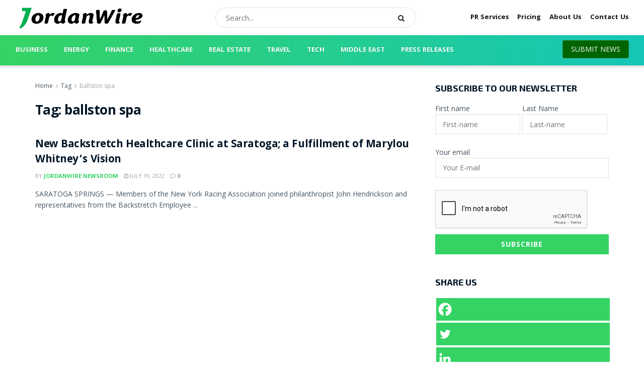

--- FILE ---
content_type: text/html; charset=utf-8
request_url: https://www.google.com/recaptcha/api2/anchor?ar=1&k=6LceY6klAAAAAMX8nXxsgaq3tOqpg7aGfVdKje_E&co=aHR0cHM6Ly9qb3JkYW53aXJlLmNvbTo0NDM.&hl=en&v=PoyoqOPhxBO7pBk68S4YbpHZ&size=normal&anchor-ms=20000&execute-ms=30000&cb=d1m2y4yk5i2
body_size: 50519
content:
<!DOCTYPE HTML><html dir="ltr" lang="en"><head><meta http-equiv="Content-Type" content="text/html; charset=UTF-8">
<meta http-equiv="X-UA-Compatible" content="IE=edge">
<title>reCAPTCHA</title>
<style type="text/css">
/* cyrillic-ext */
@font-face {
  font-family: 'Roboto';
  font-style: normal;
  font-weight: 400;
  font-stretch: 100%;
  src: url(//fonts.gstatic.com/s/roboto/v48/KFO7CnqEu92Fr1ME7kSn66aGLdTylUAMa3GUBHMdazTgWw.woff2) format('woff2');
  unicode-range: U+0460-052F, U+1C80-1C8A, U+20B4, U+2DE0-2DFF, U+A640-A69F, U+FE2E-FE2F;
}
/* cyrillic */
@font-face {
  font-family: 'Roboto';
  font-style: normal;
  font-weight: 400;
  font-stretch: 100%;
  src: url(//fonts.gstatic.com/s/roboto/v48/KFO7CnqEu92Fr1ME7kSn66aGLdTylUAMa3iUBHMdazTgWw.woff2) format('woff2');
  unicode-range: U+0301, U+0400-045F, U+0490-0491, U+04B0-04B1, U+2116;
}
/* greek-ext */
@font-face {
  font-family: 'Roboto';
  font-style: normal;
  font-weight: 400;
  font-stretch: 100%;
  src: url(//fonts.gstatic.com/s/roboto/v48/KFO7CnqEu92Fr1ME7kSn66aGLdTylUAMa3CUBHMdazTgWw.woff2) format('woff2');
  unicode-range: U+1F00-1FFF;
}
/* greek */
@font-face {
  font-family: 'Roboto';
  font-style: normal;
  font-weight: 400;
  font-stretch: 100%;
  src: url(//fonts.gstatic.com/s/roboto/v48/KFO7CnqEu92Fr1ME7kSn66aGLdTylUAMa3-UBHMdazTgWw.woff2) format('woff2');
  unicode-range: U+0370-0377, U+037A-037F, U+0384-038A, U+038C, U+038E-03A1, U+03A3-03FF;
}
/* math */
@font-face {
  font-family: 'Roboto';
  font-style: normal;
  font-weight: 400;
  font-stretch: 100%;
  src: url(//fonts.gstatic.com/s/roboto/v48/KFO7CnqEu92Fr1ME7kSn66aGLdTylUAMawCUBHMdazTgWw.woff2) format('woff2');
  unicode-range: U+0302-0303, U+0305, U+0307-0308, U+0310, U+0312, U+0315, U+031A, U+0326-0327, U+032C, U+032F-0330, U+0332-0333, U+0338, U+033A, U+0346, U+034D, U+0391-03A1, U+03A3-03A9, U+03B1-03C9, U+03D1, U+03D5-03D6, U+03F0-03F1, U+03F4-03F5, U+2016-2017, U+2034-2038, U+203C, U+2040, U+2043, U+2047, U+2050, U+2057, U+205F, U+2070-2071, U+2074-208E, U+2090-209C, U+20D0-20DC, U+20E1, U+20E5-20EF, U+2100-2112, U+2114-2115, U+2117-2121, U+2123-214F, U+2190, U+2192, U+2194-21AE, U+21B0-21E5, U+21F1-21F2, U+21F4-2211, U+2213-2214, U+2216-22FF, U+2308-230B, U+2310, U+2319, U+231C-2321, U+2336-237A, U+237C, U+2395, U+239B-23B7, U+23D0, U+23DC-23E1, U+2474-2475, U+25AF, U+25B3, U+25B7, U+25BD, U+25C1, U+25CA, U+25CC, U+25FB, U+266D-266F, U+27C0-27FF, U+2900-2AFF, U+2B0E-2B11, U+2B30-2B4C, U+2BFE, U+3030, U+FF5B, U+FF5D, U+1D400-1D7FF, U+1EE00-1EEFF;
}
/* symbols */
@font-face {
  font-family: 'Roboto';
  font-style: normal;
  font-weight: 400;
  font-stretch: 100%;
  src: url(//fonts.gstatic.com/s/roboto/v48/KFO7CnqEu92Fr1ME7kSn66aGLdTylUAMaxKUBHMdazTgWw.woff2) format('woff2');
  unicode-range: U+0001-000C, U+000E-001F, U+007F-009F, U+20DD-20E0, U+20E2-20E4, U+2150-218F, U+2190, U+2192, U+2194-2199, U+21AF, U+21E6-21F0, U+21F3, U+2218-2219, U+2299, U+22C4-22C6, U+2300-243F, U+2440-244A, U+2460-24FF, U+25A0-27BF, U+2800-28FF, U+2921-2922, U+2981, U+29BF, U+29EB, U+2B00-2BFF, U+4DC0-4DFF, U+FFF9-FFFB, U+10140-1018E, U+10190-1019C, U+101A0, U+101D0-101FD, U+102E0-102FB, U+10E60-10E7E, U+1D2C0-1D2D3, U+1D2E0-1D37F, U+1F000-1F0FF, U+1F100-1F1AD, U+1F1E6-1F1FF, U+1F30D-1F30F, U+1F315, U+1F31C, U+1F31E, U+1F320-1F32C, U+1F336, U+1F378, U+1F37D, U+1F382, U+1F393-1F39F, U+1F3A7-1F3A8, U+1F3AC-1F3AF, U+1F3C2, U+1F3C4-1F3C6, U+1F3CA-1F3CE, U+1F3D4-1F3E0, U+1F3ED, U+1F3F1-1F3F3, U+1F3F5-1F3F7, U+1F408, U+1F415, U+1F41F, U+1F426, U+1F43F, U+1F441-1F442, U+1F444, U+1F446-1F449, U+1F44C-1F44E, U+1F453, U+1F46A, U+1F47D, U+1F4A3, U+1F4B0, U+1F4B3, U+1F4B9, U+1F4BB, U+1F4BF, U+1F4C8-1F4CB, U+1F4D6, U+1F4DA, U+1F4DF, U+1F4E3-1F4E6, U+1F4EA-1F4ED, U+1F4F7, U+1F4F9-1F4FB, U+1F4FD-1F4FE, U+1F503, U+1F507-1F50B, U+1F50D, U+1F512-1F513, U+1F53E-1F54A, U+1F54F-1F5FA, U+1F610, U+1F650-1F67F, U+1F687, U+1F68D, U+1F691, U+1F694, U+1F698, U+1F6AD, U+1F6B2, U+1F6B9-1F6BA, U+1F6BC, U+1F6C6-1F6CF, U+1F6D3-1F6D7, U+1F6E0-1F6EA, U+1F6F0-1F6F3, U+1F6F7-1F6FC, U+1F700-1F7FF, U+1F800-1F80B, U+1F810-1F847, U+1F850-1F859, U+1F860-1F887, U+1F890-1F8AD, U+1F8B0-1F8BB, U+1F8C0-1F8C1, U+1F900-1F90B, U+1F93B, U+1F946, U+1F984, U+1F996, U+1F9E9, U+1FA00-1FA6F, U+1FA70-1FA7C, U+1FA80-1FA89, U+1FA8F-1FAC6, U+1FACE-1FADC, U+1FADF-1FAE9, U+1FAF0-1FAF8, U+1FB00-1FBFF;
}
/* vietnamese */
@font-face {
  font-family: 'Roboto';
  font-style: normal;
  font-weight: 400;
  font-stretch: 100%;
  src: url(//fonts.gstatic.com/s/roboto/v48/KFO7CnqEu92Fr1ME7kSn66aGLdTylUAMa3OUBHMdazTgWw.woff2) format('woff2');
  unicode-range: U+0102-0103, U+0110-0111, U+0128-0129, U+0168-0169, U+01A0-01A1, U+01AF-01B0, U+0300-0301, U+0303-0304, U+0308-0309, U+0323, U+0329, U+1EA0-1EF9, U+20AB;
}
/* latin-ext */
@font-face {
  font-family: 'Roboto';
  font-style: normal;
  font-weight: 400;
  font-stretch: 100%;
  src: url(//fonts.gstatic.com/s/roboto/v48/KFO7CnqEu92Fr1ME7kSn66aGLdTylUAMa3KUBHMdazTgWw.woff2) format('woff2');
  unicode-range: U+0100-02BA, U+02BD-02C5, U+02C7-02CC, U+02CE-02D7, U+02DD-02FF, U+0304, U+0308, U+0329, U+1D00-1DBF, U+1E00-1E9F, U+1EF2-1EFF, U+2020, U+20A0-20AB, U+20AD-20C0, U+2113, U+2C60-2C7F, U+A720-A7FF;
}
/* latin */
@font-face {
  font-family: 'Roboto';
  font-style: normal;
  font-weight: 400;
  font-stretch: 100%;
  src: url(//fonts.gstatic.com/s/roboto/v48/KFO7CnqEu92Fr1ME7kSn66aGLdTylUAMa3yUBHMdazQ.woff2) format('woff2');
  unicode-range: U+0000-00FF, U+0131, U+0152-0153, U+02BB-02BC, U+02C6, U+02DA, U+02DC, U+0304, U+0308, U+0329, U+2000-206F, U+20AC, U+2122, U+2191, U+2193, U+2212, U+2215, U+FEFF, U+FFFD;
}
/* cyrillic-ext */
@font-face {
  font-family: 'Roboto';
  font-style: normal;
  font-weight: 500;
  font-stretch: 100%;
  src: url(//fonts.gstatic.com/s/roboto/v48/KFO7CnqEu92Fr1ME7kSn66aGLdTylUAMa3GUBHMdazTgWw.woff2) format('woff2');
  unicode-range: U+0460-052F, U+1C80-1C8A, U+20B4, U+2DE0-2DFF, U+A640-A69F, U+FE2E-FE2F;
}
/* cyrillic */
@font-face {
  font-family: 'Roboto';
  font-style: normal;
  font-weight: 500;
  font-stretch: 100%;
  src: url(//fonts.gstatic.com/s/roboto/v48/KFO7CnqEu92Fr1ME7kSn66aGLdTylUAMa3iUBHMdazTgWw.woff2) format('woff2');
  unicode-range: U+0301, U+0400-045F, U+0490-0491, U+04B0-04B1, U+2116;
}
/* greek-ext */
@font-face {
  font-family: 'Roboto';
  font-style: normal;
  font-weight: 500;
  font-stretch: 100%;
  src: url(//fonts.gstatic.com/s/roboto/v48/KFO7CnqEu92Fr1ME7kSn66aGLdTylUAMa3CUBHMdazTgWw.woff2) format('woff2');
  unicode-range: U+1F00-1FFF;
}
/* greek */
@font-face {
  font-family: 'Roboto';
  font-style: normal;
  font-weight: 500;
  font-stretch: 100%;
  src: url(//fonts.gstatic.com/s/roboto/v48/KFO7CnqEu92Fr1ME7kSn66aGLdTylUAMa3-UBHMdazTgWw.woff2) format('woff2');
  unicode-range: U+0370-0377, U+037A-037F, U+0384-038A, U+038C, U+038E-03A1, U+03A3-03FF;
}
/* math */
@font-face {
  font-family: 'Roboto';
  font-style: normal;
  font-weight: 500;
  font-stretch: 100%;
  src: url(//fonts.gstatic.com/s/roboto/v48/KFO7CnqEu92Fr1ME7kSn66aGLdTylUAMawCUBHMdazTgWw.woff2) format('woff2');
  unicode-range: U+0302-0303, U+0305, U+0307-0308, U+0310, U+0312, U+0315, U+031A, U+0326-0327, U+032C, U+032F-0330, U+0332-0333, U+0338, U+033A, U+0346, U+034D, U+0391-03A1, U+03A3-03A9, U+03B1-03C9, U+03D1, U+03D5-03D6, U+03F0-03F1, U+03F4-03F5, U+2016-2017, U+2034-2038, U+203C, U+2040, U+2043, U+2047, U+2050, U+2057, U+205F, U+2070-2071, U+2074-208E, U+2090-209C, U+20D0-20DC, U+20E1, U+20E5-20EF, U+2100-2112, U+2114-2115, U+2117-2121, U+2123-214F, U+2190, U+2192, U+2194-21AE, U+21B0-21E5, U+21F1-21F2, U+21F4-2211, U+2213-2214, U+2216-22FF, U+2308-230B, U+2310, U+2319, U+231C-2321, U+2336-237A, U+237C, U+2395, U+239B-23B7, U+23D0, U+23DC-23E1, U+2474-2475, U+25AF, U+25B3, U+25B7, U+25BD, U+25C1, U+25CA, U+25CC, U+25FB, U+266D-266F, U+27C0-27FF, U+2900-2AFF, U+2B0E-2B11, U+2B30-2B4C, U+2BFE, U+3030, U+FF5B, U+FF5D, U+1D400-1D7FF, U+1EE00-1EEFF;
}
/* symbols */
@font-face {
  font-family: 'Roboto';
  font-style: normal;
  font-weight: 500;
  font-stretch: 100%;
  src: url(//fonts.gstatic.com/s/roboto/v48/KFO7CnqEu92Fr1ME7kSn66aGLdTylUAMaxKUBHMdazTgWw.woff2) format('woff2');
  unicode-range: U+0001-000C, U+000E-001F, U+007F-009F, U+20DD-20E0, U+20E2-20E4, U+2150-218F, U+2190, U+2192, U+2194-2199, U+21AF, U+21E6-21F0, U+21F3, U+2218-2219, U+2299, U+22C4-22C6, U+2300-243F, U+2440-244A, U+2460-24FF, U+25A0-27BF, U+2800-28FF, U+2921-2922, U+2981, U+29BF, U+29EB, U+2B00-2BFF, U+4DC0-4DFF, U+FFF9-FFFB, U+10140-1018E, U+10190-1019C, U+101A0, U+101D0-101FD, U+102E0-102FB, U+10E60-10E7E, U+1D2C0-1D2D3, U+1D2E0-1D37F, U+1F000-1F0FF, U+1F100-1F1AD, U+1F1E6-1F1FF, U+1F30D-1F30F, U+1F315, U+1F31C, U+1F31E, U+1F320-1F32C, U+1F336, U+1F378, U+1F37D, U+1F382, U+1F393-1F39F, U+1F3A7-1F3A8, U+1F3AC-1F3AF, U+1F3C2, U+1F3C4-1F3C6, U+1F3CA-1F3CE, U+1F3D4-1F3E0, U+1F3ED, U+1F3F1-1F3F3, U+1F3F5-1F3F7, U+1F408, U+1F415, U+1F41F, U+1F426, U+1F43F, U+1F441-1F442, U+1F444, U+1F446-1F449, U+1F44C-1F44E, U+1F453, U+1F46A, U+1F47D, U+1F4A3, U+1F4B0, U+1F4B3, U+1F4B9, U+1F4BB, U+1F4BF, U+1F4C8-1F4CB, U+1F4D6, U+1F4DA, U+1F4DF, U+1F4E3-1F4E6, U+1F4EA-1F4ED, U+1F4F7, U+1F4F9-1F4FB, U+1F4FD-1F4FE, U+1F503, U+1F507-1F50B, U+1F50D, U+1F512-1F513, U+1F53E-1F54A, U+1F54F-1F5FA, U+1F610, U+1F650-1F67F, U+1F687, U+1F68D, U+1F691, U+1F694, U+1F698, U+1F6AD, U+1F6B2, U+1F6B9-1F6BA, U+1F6BC, U+1F6C6-1F6CF, U+1F6D3-1F6D7, U+1F6E0-1F6EA, U+1F6F0-1F6F3, U+1F6F7-1F6FC, U+1F700-1F7FF, U+1F800-1F80B, U+1F810-1F847, U+1F850-1F859, U+1F860-1F887, U+1F890-1F8AD, U+1F8B0-1F8BB, U+1F8C0-1F8C1, U+1F900-1F90B, U+1F93B, U+1F946, U+1F984, U+1F996, U+1F9E9, U+1FA00-1FA6F, U+1FA70-1FA7C, U+1FA80-1FA89, U+1FA8F-1FAC6, U+1FACE-1FADC, U+1FADF-1FAE9, U+1FAF0-1FAF8, U+1FB00-1FBFF;
}
/* vietnamese */
@font-face {
  font-family: 'Roboto';
  font-style: normal;
  font-weight: 500;
  font-stretch: 100%;
  src: url(//fonts.gstatic.com/s/roboto/v48/KFO7CnqEu92Fr1ME7kSn66aGLdTylUAMa3OUBHMdazTgWw.woff2) format('woff2');
  unicode-range: U+0102-0103, U+0110-0111, U+0128-0129, U+0168-0169, U+01A0-01A1, U+01AF-01B0, U+0300-0301, U+0303-0304, U+0308-0309, U+0323, U+0329, U+1EA0-1EF9, U+20AB;
}
/* latin-ext */
@font-face {
  font-family: 'Roboto';
  font-style: normal;
  font-weight: 500;
  font-stretch: 100%;
  src: url(//fonts.gstatic.com/s/roboto/v48/KFO7CnqEu92Fr1ME7kSn66aGLdTylUAMa3KUBHMdazTgWw.woff2) format('woff2');
  unicode-range: U+0100-02BA, U+02BD-02C5, U+02C7-02CC, U+02CE-02D7, U+02DD-02FF, U+0304, U+0308, U+0329, U+1D00-1DBF, U+1E00-1E9F, U+1EF2-1EFF, U+2020, U+20A0-20AB, U+20AD-20C0, U+2113, U+2C60-2C7F, U+A720-A7FF;
}
/* latin */
@font-face {
  font-family: 'Roboto';
  font-style: normal;
  font-weight: 500;
  font-stretch: 100%;
  src: url(//fonts.gstatic.com/s/roboto/v48/KFO7CnqEu92Fr1ME7kSn66aGLdTylUAMa3yUBHMdazQ.woff2) format('woff2');
  unicode-range: U+0000-00FF, U+0131, U+0152-0153, U+02BB-02BC, U+02C6, U+02DA, U+02DC, U+0304, U+0308, U+0329, U+2000-206F, U+20AC, U+2122, U+2191, U+2193, U+2212, U+2215, U+FEFF, U+FFFD;
}
/* cyrillic-ext */
@font-face {
  font-family: 'Roboto';
  font-style: normal;
  font-weight: 900;
  font-stretch: 100%;
  src: url(//fonts.gstatic.com/s/roboto/v48/KFO7CnqEu92Fr1ME7kSn66aGLdTylUAMa3GUBHMdazTgWw.woff2) format('woff2');
  unicode-range: U+0460-052F, U+1C80-1C8A, U+20B4, U+2DE0-2DFF, U+A640-A69F, U+FE2E-FE2F;
}
/* cyrillic */
@font-face {
  font-family: 'Roboto';
  font-style: normal;
  font-weight: 900;
  font-stretch: 100%;
  src: url(//fonts.gstatic.com/s/roboto/v48/KFO7CnqEu92Fr1ME7kSn66aGLdTylUAMa3iUBHMdazTgWw.woff2) format('woff2');
  unicode-range: U+0301, U+0400-045F, U+0490-0491, U+04B0-04B1, U+2116;
}
/* greek-ext */
@font-face {
  font-family: 'Roboto';
  font-style: normal;
  font-weight: 900;
  font-stretch: 100%;
  src: url(//fonts.gstatic.com/s/roboto/v48/KFO7CnqEu92Fr1ME7kSn66aGLdTylUAMa3CUBHMdazTgWw.woff2) format('woff2');
  unicode-range: U+1F00-1FFF;
}
/* greek */
@font-face {
  font-family: 'Roboto';
  font-style: normal;
  font-weight: 900;
  font-stretch: 100%;
  src: url(//fonts.gstatic.com/s/roboto/v48/KFO7CnqEu92Fr1ME7kSn66aGLdTylUAMa3-UBHMdazTgWw.woff2) format('woff2');
  unicode-range: U+0370-0377, U+037A-037F, U+0384-038A, U+038C, U+038E-03A1, U+03A3-03FF;
}
/* math */
@font-face {
  font-family: 'Roboto';
  font-style: normal;
  font-weight: 900;
  font-stretch: 100%;
  src: url(//fonts.gstatic.com/s/roboto/v48/KFO7CnqEu92Fr1ME7kSn66aGLdTylUAMawCUBHMdazTgWw.woff2) format('woff2');
  unicode-range: U+0302-0303, U+0305, U+0307-0308, U+0310, U+0312, U+0315, U+031A, U+0326-0327, U+032C, U+032F-0330, U+0332-0333, U+0338, U+033A, U+0346, U+034D, U+0391-03A1, U+03A3-03A9, U+03B1-03C9, U+03D1, U+03D5-03D6, U+03F0-03F1, U+03F4-03F5, U+2016-2017, U+2034-2038, U+203C, U+2040, U+2043, U+2047, U+2050, U+2057, U+205F, U+2070-2071, U+2074-208E, U+2090-209C, U+20D0-20DC, U+20E1, U+20E5-20EF, U+2100-2112, U+2114-2115, U+2117-2121, U+2123-214F, U+2190, U+2192, U+2194-21AE, U+21B0-21E5, U+21F1-21F2, U+21F4-2211, U+2213-2214, U+2216-22FF, U+2308-230B, U+2310, U+2319, U+231C-2321, U+2336-237A, U+237C, U+2395, U+239B-23B7, U+23D0, U+23DC-23E1, U+2474-2475, U+25AF, U+25B3, U+25B7, U+25BD, U+25C1, U+25CA, U+25CC, U+25FB, U+266D-266F, U+27C0-27FF, U+2900-2AFF, U+2B0E-2B11, U+2B30-2B4C, U+2BFE, U+3030, U+FF5B, U+FF5D, U+1D400-1D7FF, U+1EE00-1EEFF;
}
/* symbols */
@font-face {
  font-family: 'Roboto';
  font-style: normal;
  font-weight: 900;
  font-stretch: 100%;
  src: url(//fonts.gstatic.com/s/roboto/v48/KFO7CnqEu92Fr1ME7kSn66aGLdTylUAMaxKUBHMdazTgWw.woff2) format('woff2');
  unicode-range: U+0001-000C, U+000E-001F, U+007F-009F, U+20DD-20E0, U+20E2-20E4, U+2150-218F, U+2190, U+2192, U+2194-2199, U+21AF, U+21E6-21F0, U+21F3, U+2218-2219, U+2299, U+22C4-22C6, U+2300-243F, U+2440-244A, U+2460-24FF, U+25A0-27BF, U+2800-28FF, U+2921-2922, U+2981, U+29BF, U+29EB, U+2B00-2BFF, U+4DC0-4DFF, U+FFF9-FFFB, U+10140-1018E, U+10190-1019C, U+101A0, U+101D0-101FD, U+102E0-102FB, U+10E60-10E7E, U+1D2C0-1D2D3, U+1D2E0-1D37F, U+1F000-1F0FF, U+1F100-1F1AD, U+1F1E6-1F1FF, U+1F30D-1F30F, U+1F315, U+1F31C, U+1F31E, U+1F320-1F32C, U+1F336, U+1F378, U+1F37D, U+1F382, U+1F393-1F39F, U+1F3A7-1F3A8, U+1F3AC-1F3AF, U+1F3C2, U+1F3C4-1F3C6, U+1F3CA-1F3CE, U+1F3D4-1F3E0, U+1F3ED, U+1F3F1-1F3F3, U+1F3F5-1F3F7, U+1F408, U+1F415, U+1F41F, U+1F426, U+1F43F, U+1F441-1F442, U+1F444, U+1F446-1F449, U+1F44C-1F44E, U+1F453, U+1F46A, U+1F47D, U+1F4A3, U+1F4B0, U+1F4B3, U+1F4B9, U+1F4BB, U+1F4BF, U+1F4C8-1F4CB, U+1F4D6, U+1F4DA, U+1F4DF, U+1F4E3-1F4E6, U+1F4EA-1F4ED, U+1F4F7, U+1F4F9-1F4FB, U+1F4FD-1F4FE, U+1F503, U+1F507-1F50B, U+1F50D, U+1F512-1F513, U+1F53E-1F54A, U+1F54F-1F5FA, U+1F610, U+1F650-1F67F, U+1F687, U+1F68D, U+1F691, U+1F694, U+1F698, U+1F6AD, U+1F6B2, U+1F6B9-1F6BA, U+1F6BC, U+1F6C6-1F6CF, U+1F6D3-1F6D7, U+1F6E0-1F6EA, U+1F6F0-1F6F3, U+1F6F7-1F6FC, U+1F700-1F7FF, U+1F800-1F80B, U+1F810-1F847, U+1F850-1F859, U+1F860-1F887, U+1F890-1F8AD, U+1F8B0-1F8BB, U+1F8C0-1F8C1, U+1F900-1F90B, U+1F93B, U+1F946, U+1F984, U+1F996, U+1F9E9, U+1FA00-1FA6F, U+1FA70-1FA7C, U+1FA80-1FA89, U+1FA8F-1FAC6, U+1FACE-1FADC, U+1FADF-1FAE9, U+1FAF0-1FAF8, U+1FB00-1FBFF;
}
/* vietnamese */
@font-face {
  font-family: 'Roboto';
  font-style: normal;
  font-weight: 900;
  font-stretch: 100%;
  src: url(//fonts.gstatic.com/s/roboto/v48/KFO7CnqEu92Fr1ME7kSn66aGLdTylUAMa3OUBHMdazTgWw.woff2) format('woff2');
  unicode-range: U+0102-0103, U+0110-0111, U+0128-0129, U+0168-0169, U+01A0-01A1, U+01AF-01B0, U+0300-0301, U+0303-0304, U+0308-0309, U+0323, U+0329, U+1EA0-1EF9, U+20AB;
}
/* latin-ext */
@font-face {
  font-family: 'Roboto';
  font-style: normal;
  font-weight: 900;
  font-stretch: 100%;
  src: url(//fonts.gstatic.com/s/roboto/v48/KFO7CnqEu92Fr1ME7kSn66aGLdTylUAMa3KUBHMdazTgWw.woff2) format('woff2');
  unicode-range: U+0100-02BA, U+02BD-02C5, U+02C7-02CC, U+02CE-02D7, U+02DD-02FF, U+0304, U+0308, U+0329, U+1D00-1DBF, U+1E00-1E9F, U+1EF2-1EFF, U+2020, U+20A0-20AB, U+20AD-20C0, U+2113, U+2C60-2C7F, U+A720-A7FF;
}
/* latin */
@font-face {
  font-family: 'Roboto';
  font-style: normal;
  font-weight: 900;
  font-stretch: 100%;
  src: url(//fonts.gstatic.com/s/roboto/v48/KFO7CnqEu92Fr1ME7kSn66aGLdTylUAMa3yUBHMdazQ.woff2) format('woff2');
  unicode-range: U+0000-00FF, U+0131, U+0152-0153, U+02BB-02BC, U+02C6, U+02DA, U+02DC, U+0304, U+0308, U+0329, U+2000-206F, U+20AC, U+2122, U+2191, U+2193, U+2212, U+2215, U+FEFF, U+FFFD;
}

</style>
<link rel="stylesheet" type="text/css" href="https://www.gstatic.com/recaptcha/releases/PoyoqOPhxBO7pBk68S4YbpHZ/styles__ltr.css">
<script nonce="QBwJ5DpI5wxvFztA2kVaFQ" type="text/javascript">window['__recaptcha_api'] = 'https://www.google.com/recaptcha/api2/';</script>
<script type="text/javascript" src="https://www.gstatic.com/recaptcha/releases/PoyoqOPhxBO7pBk68S4YbpHZ/recaptcha__en.js" nonce="QBwJ5DpI5wxvFztA2kVaFQ">
      
    </script></head>
<body><div id="rc-anchor-alert" class="rc-anchor-alert"></div>
<input type="hidden" id="recaptcha-token" value="[base64]">
<script type="text/javascript" nonce="QBwJ5DpI5wxvFztA2kVaFQ">
      recaptcha.anchor.Main.init("[\x22ainput\x22,[\x22bgdata\x22,\x22\x22,\[base64]/[base64]/[base64]/[base64]/cjw8ejpyPj4+eil9Y2F0Y2gobCl7dGhyb3cgbDt9fSxIPWZ1bmN0aW9uKHcsdCx6KXtpZih3PT0xOTR8fHc9PTIwOCl0LnZbd10/dC52W3ddLmNvbmNhdCh6KTp0LnZbd109b2Yoeix0KTtlbHNle2lmKHQuYkImJnchPTMxNylyZXR1cm47dz09NjZ8fHc9PTEyMnx8dz09NDcwfHx3PT00NHx8dz09NDE2fHx3PT0zOTd8fHc9PTQyMXx8dz09Njh8fHc9PTcwfHx3PT0xODQ/[base64]/[base64]/[base64]/bmV3IGRbVl0oSlswXSk6cD09Mj9uZXcgZFtWXShKWzBdLEpbMV0pOnA9PTM/bmV3IGRbVl0oSlswXSxKWzFdLEpbMl0pOnA9PTQ/[base64]/[base64]/[base64]/[base64]\x22,\[base64]\x22,\[base64]/[base64]/Cq8Kxw47CgsO9QsONw7gYwqbCosK/IncfUzIbI8KXwqXCvGvDnlTCpQEswo0fwqjClsOoMMKVGAHDv0ULb8OrworCtUxSVGktwrLCvwh3w6FkUW3DmQzCnXEgM8Kaw4HDpMKdw7o5OmDDoMOBwrzCksO/AsOqQMO/f8Kcw53DkFTDkirDscOxJ8KqLA3CvQN2IMOmwrUjEMO0wqssE8K+w6BOwpBfEsOuwqDDjsKDSTcew7rDlsKvPyfDh1XCrMOeETXDozJWLXtjw7nCnWPDjiTDuTo3R1/DkArChEx7XCwjw5DDusOEbnPDrV5ZHhJye8OTwr3Ds1pew6c3w7sRw7U7wrLCosKzKiPDrMK1wos6wpfDr1MEw45RBFw9d1bCqlLChkQ0w4E5RsO7JTE0w6vCksO9wpPDrCsBGsOXw5NNUkMawozCpMK+wpTDrsOew4jCrcOFw4HDtcK/QHNhwpHCrSt1HAvDvMOAIMOzw4fDmcOGw49Ww4TCmMKIwqPCj8KrOnrCjQ5Lw4/Cp0vCrF3DlsOQw5UKRcK3RMKDJHXCmhcfw4TClcO8wrBAw7XDjcKewr7DoFEeEcOOwqLCm8K+w5N/VcOed23ChsOaPTzDm8KwccKmV1VERHN6w7ogV0daUsOtWsKxw6bCoMKxw4gVQcKedcKgHQ1rNMKCw7HDjUXDn3/CmmnCoEtUBsKEXsOQw4BXw68Nwq1lGzfCh8KuTTPDncKkT8Kaw51Bw5ljGcKAw7/CmsOOwoLDsQ/DkcKCw4bChcKofGvCnGg5S8OnwonDhMK8wqRrBzUTPxLCih1+woPCgWg/w53ClsOFw6LCssO/[base64]/DhsKRw4hAN8Kyw4ZLwrzDiVxpw5DCiSDDk3fCpsOew5fCrgNOMcO2w54hZB3Cp8KeL0xqw50PB8OsZwVOdMKnwp11UsKDw5DDgwnCv8Ksw51zwqd3FcOow7gUI1gQZTNnwpsidwHDuX8FwojDsMOYEk0HcsKfLMKMMQ5zwoTCqWJLVEtsGsKOwp/DgjsCwpdSw6dLFFDDuFHDrcKZIcK5wpXCg8Ovwq/DrcOzADfCjMKbZhjCp8OLwopswoTDoMKNwod4YcK0woJ2wosBwqvDqVU/w4RTRsOBwqguEcO+w7nCsMKBw7Qfwp7DusOxBcKiw4tewonCqi4zOcKKw6g8wqfCnk3Cu1HDnWY5wp1pQ07DhVzDmw4MwoTDrMOPdQpdw75YIHrCl8Ozw4zCpBzDvz/DrTPCrMK1woRBw6JPw7rCr2vCl8K9e8Kfw5khRWwKw48Jwrxcfw1RJ8Kswp9ew6bDhhkiw4/[base64]/CqMKyaxZpwpvClsOVw5vCnQI0OR5Mw7DDg8OPOXrDqX7DuMO1S3rCuMO8YsKEwrzDosORw4XCh8Kywr9zw6sBwqtDwobDlg7CjSrDjn7DsMOTw7PDsSo/wopBbsKhBsKzGsO4wrPClcKjUcKQw7JvcVZbPcKxF8Otw7wZwp5hecO/wpwNaQ16w5h7cMKGwpwcw73Dg2tPbDnDu8OHwpLCkcOXLQvCrsOpwr0kwrkIw4RQFcOpRVFwHMOGU8KWDcOyPTTCm08Hw6HDtHYtw6JPwpgKw5rCumIbH8OSwrLDtXsWw7XCqUTCvsKcGF/DiMOLD2pHZGE3CsKnwqnDi1bCg8OQw7/Dl1PDocOcZgPDlypMwotcw5xAwqrCq8K6wp8kFMKvRz/CoR3Cjz7CozPDpXAkw4fDusKoNAABw4U/TsOLwo40TcO/bXZZZcOUFcO3bcOcwrTCmGrCgkYQIsOQAzrCj8KswqHDjVJIwrpHEMOQAMOtw5TDqSVYw7LDiUtew4PCiMKywoLDssOWwovCr2rCkjZlw5nCux/CncKlHH4zw7zDgsKsOlnCmcKJw78YIXnDjFHClsKEwobCmTsgwqvCmTzCqsODw4EiwqY1w4nDjw0KEMKNw6bDsU0HLcOtQMKDHkHDqsKCRhbCj8K1w5AZwqwmBjXCr8OKwoYnQsOBwqEma8OQacO9A8OsZw5nw4gGwrliwobDgl/DskzCnsOdwqvDssKPJMONwrLCmg/DlsKbRsKdUmcNORobAsKnwovCoSgnw7/Dm2TCiFPDnzZxw6DCssK5w4twb0Ynw4vDiQPDmsOJe1t0w6ofQsKEw7k0w7Bsw5nDl23DiUJHw4I2wp0Qwo/Do8KTwqjDscKsw4ELF8OVw4LCtS7DuMOPfxnCkXDCrsObMyvCv8KHOV3CrMOzwr83K2A2wpXDsGIXTcOpE8OywpjCoHnCucK1RsK8w47DnlQkB1XDhDXDqsOawqd/w7jCi8OswpnDujTDgMKawoDCthYiwq3CkSPDtsKhPicSVhjDsMOeUibDsMKrwpcGw4zCmhtbwolXw6zCuVLCp8K8w4bDscONRcO9WMOeFMKCUsK5w4VnFcKtwp/CgTJWDsO2GcK7SsO1MsOlDQ3CiMKSwp8CTz3CkCHDl8KSw57Cljo+wpVSwobDoULCgWVow6fDisK4w4/DtH9Vw55HSMKaMsOCwptCVMK/MUAjw6TCgRrCi8KbwokhDcKHIyMjwqUowqFSAjzDvzUow5w/w7p/w5bCulPCn39dwojDuwchK0XCh2pswrXCi1DDgk/Do8K3AkYsw4vCnyLDhAvDvcKEwqzCkcK8wq80w4R5MRLDhVtPw4DCjcKsDMKCwo/[base64]/CkcK+OMKPN3AXwqoFSMK4d8Kow4hSwqPDtcO6e3ZDw5Miwo/CmiLCocO9eMOpEwPDrcOYwqQNwrgEw5DCi1TDrmspw6s3BX3DmR82Q8O2wprDngssw6vCi8KAWEIxwrbCq8O+w73Cp8KbaDwLw4wzwpzDtjozbkjDhELDpsKXworDrUYIKMOYJcKRwrXCkkXDqQDCgcKAfXMNw64/MGnDq8KSUsOFw43CsGnCuMKlwrF9awM5w5rCk8K8w6o1w4vDkDjCmjHDvWsPw4TDl8KHw4/DssKUw5bCjQ5IwrIBfsOCdzbCpzPCuXojw4R3PntHV8OvwqlCXQoWYiPCni3CuMO7P8KYSD3CnBAtwoxCw7bChRJWw75OOkTCgcOAw7BUw7/DvsK5P2A1w5XCsMKMw78DM8K8w5ADw5jDgMOpw6s/[base64]/DqcODXMOpw7LCicKmwrHDoUtVw47CjMKcTDjCg8OvwodlbcK/MC8CBMKRXsO5w67DnkYFNsOAQsOcw6PCvEbCsMO0ZsKUOl3ClcKnfMKEw4wEfjUYbcKWO8Oyw5DCgsKHwqtAXcKtTMOkw6h9w6HDn8KXKE/Diwonwoh3KUNxw6fDtD/CrsOWQUZDwqM7Pk3DrsObwrvCnMOVwq7ClsKiwq3DkS8SwqPDk3TCv8KmwqslQQjDmMOPwp7CpcO7wqdFwonDsgEpSVXDpy/CpVwGYGXDrgorworCgy4VHMODI3FKXsKvwobDkcKawrLDu0YXY8K/F8OyH8OVw5sjCcKtGMKlwobDhEPCj8OwwoxewpXChRQHLlTCqMORwopyJjonw7R/wq56YsK5wofCh2wtwqEoNAvCqcKQwrYWwoDCgMK3TsO8XndicyNADsKJwqTCkcOiHBZcw4VCw5jDiMOkwowIw7LDvH4ow63ClBPCu2fCj8K5wp8ywrfCusOBwpEiwpjDisKDw7XChMORTcOXdHzDiUl2wrLCscOBwqdawpLDv8O/w4Q5FBPDm8OSw7ZUwqJmw5vCoi1Ow6QawpjDskFswrpcG3fCo8Kiw5YkMUoNwo3ClsOcG1VxGMKbw5UEw7ZPLDwAVMKSwqEpOh1QGA1XwrUFR8Kfw7pWwpBqw4TCvcKHw59tHcKsSTPDlMOAw6XDqMOQw7FtMMOfBMO/w4XDhR9AQcKkwqDDtsKfwr8MwpDDlwM/eMK9W0cPCcOlw40TOsOOe8ONCHDCvmoeG8KpUg3DuMOlBzLChsK1w5fDv8KAOMOwwo7DtUTCtsKQw5nDjCbDkGLCgcOHUsK7w4skDzd6wpFWLxEZwoTCvcKhwoDDiMKiwrXDq8K/wokNTsO4w7nCicOXwrQdXCPCnFoWDUcZw7ohwp9Ywq/Cqk/DimQfGD/DgsOGDlHCpwXDkMKYJjXClcKkw6vCh8K6Ckl3Pl5tOMKJw6onBE3ChnQOwpTDln8LwpQNwp7Cs8OhJcOCwpLDrsKzDyrDmMO3IMONw6dewoDChsKSSj/DljxFw63Do3EuYcKMYEFKw6jCm8Opw5LDlMKzM1fCoiELNMOjA8KaWcOfw4JOLh/DmsOYw5bDj8OowoHClcKlw6cnHcK6woHDvcOzYC3CmcOVZ8Ofw4BQwrXCkMKOwqJaG8ORQ8O6woxKwrHDucO6f3nDvMKlw4HDo3QhwrAeR8KHwrFhRkbDm8KVHU5Aw63Ch1RGwp7DoUrCsRnDkjrCkgpxwofDi8KCwpDCqsOwwo4Cb8OobsO/X8K/[base64]/CvsKYw6bCkMOwLcOcwrtjwoYNScOZw4bClgdFSMO2JsOEwqs4FXjDiHzDp3fDsRPDnsKzwq0jw4vDrcOXwq5wSQnDvDzDuz0wwokXSDjDj3zCosOhw5VwLXAUw6bCu8KHw5jChsKrMDtfw69Wwpl9EmJNPsKoCwHDmcOYwqvCosK7wp/DlcOowo3CuzDCsMKyMSjDpwAUB0Vpwo7Dj8OWAMKdH8KJDUzDt8KAw78/WsOkDn1oS8KUR8KjUiLCjXXDnMOhwrfDn8K3dcO2wpvDlMKaw5/[base64]/CmcObGBbCsMK1cxk2w7Irw7rDiWzCq3vDnsK0w7QFB0TCrlbDs8KkP8O/VcOzV8OrbDbDjGdswoYBZsOCAwclfRBPwrbCt8KwK0bDg8ONw47DlMOAe1ggWivDusORSMOFBBwEAh5TwrvCgV5aw7HDuMOGJwYpw4LCm8KBwrthw7sGw4/[base64]/wqrCtcODRsOFIMOkCnDDlcKXAMOgGsOBw7ZzRWHChcOrAcObDMKSwqpobSQlwoXDvnR1NsKIwq/[base64]/P8KCwq4DEhYpJcOJwpdHBcONHMOeOMKXwr7DpsONwpMCS8OJEyTCimzCoxXDsVPCpkwewpcMWisidMK6w7nDmXHCnHEswpbCphzDocOzdsKbwqV8woHDvsOAwrcTwr3Cp8KRw5JYwogywovDkMKDw6zCnDvDnwvChcOlLQvCkcKCEsOLwq/Cu3bDucKIw5dIVMKiw6hILMOHdMK8w5E9BcK1w4bCisOeWyjCtl/Do3YEwrJKd35mNzjCpnPCm8OULiVDw6Evwoppw5fDocKlw4smCcKAw6hRwpcBw6fCvxnDjUvCnsKOw43Dr2nCiMO6woDChh7DhcOPEsKXbAjCpQ7DklLDqsOQdwZBwr/CqsOHw5ZyCwUEwpHCqGHChcOWJhjCvsKHwrPDpcOBwrrDmcO7wogYwrrCu3jCmDrDvwDDssK9LSnDgsK5JsKuTsOjJmZrw4bCs0TDng4Ww7TCr8O5wpFNMMO/fBQhX8KXw58Jw6TCkMKINMOUdxxNw7zDl0HDlQkFDGPCj8OOwpQ6w41Lw6/CgmjDqMOsYsOLw74bNsOhGcKlw7/[base64]/[base64]/[base64]/DqmB/ABo8w7DCtsOCBsOXw7lSTMO+M0VOGFDCvcKTLzXChSFsSsKnwqfCvMKiDcOdJsOMMwXDt8OZwpnDggbDmmIzYMKGwrXDg8Oow79Aw4Afw5DChELCiTYuHMOqw5fCu8KwAix7eMKcw65+wpDDmnDDvMKhQhpPw5wWw6w/S8KufxIJWcOPe8Oaw5fCkDVRwrVpwoPDgGsZwpoCw47DoMKsSsKqw5bDqDdAw69OOxIvw6/[base64]/DvDfDnsOoFsO2FALDg8KURmwTVl1mQ8KMFT0Jw7h8X8KpwqRrw73Cm19Jwr/CkMOKw7zDkMKCM8KufD0gHkg2MwvDtsO4N2N8E8K3XFzCtsKew5bDqmo1w4PDjsO0YAFZwrRaGcODeMOfbm3Cl8OewopjEVvDocOyNMKzw5cdw4zDkgvCpUDDjS18wqJBwqLDpcKvwqIcCyrDkMOKworCpTdxw53CuMKKH8KhwoXDvzjDr8K7wojCl8K4w7/Dr8OSwrXClAjDvMO0wrxLQDQUwpvCqsOLw6nDtwg4JgDCk1RBT8KRccO9w4rDuMKTwrVzwoNICsOGWy3CjAPDgFrCgsKBFMOkw7ptFsOrWMKkwpzCv8O/PsOiecKow5DCg2kzKMKWYSjCumbDiH3DgUYcwo4UR1fCosOewrTDi8OuJMKuHMOjYcKtcMOmAn90wpUaHU1+wpnCmcOqIx3Dh8K4FMKvwq8gwrkjccOJwq3DrsKbL8OKXAbDo8KPDyVWVQnCg1sKw65HwoHCtcKUQsK/N8KswqkLw6FIPkoTBybDjMK+w4bDlsKJHmIeDMKIOjZdwppvB24iEcKWScKUOQzCimPDl3R8w67CiGfClF/Cq3xVwppxNDsIBMKJUsKvFR5aIRwHHMO8wqzDsjvDkcO5w5HDlGjDtMK7wpY0MVnCrsKgW8KJcTVUw7Fdw5LCusKywo/CrsOuw7JTTcKbw65DcsOqGXx5UELCglnCqGfDhsKrwqTCl8K/wq/DjydnM8OVZU3DrMK0wp9aOCzDoX7DpXvDlsK8wo3DpsOVw7hhOGfCjyzDoWhRCsKrwoPDqzTCrETCsj5gMsKxw6kMNT8gCcKawqEIw57CgsOGw7RwwpjDsHojw7/DvE/CtsKJwp0LeBrCjHDCg3jDp0nDrsOWwpVCwrDCiXx5LcKSRi3DtT9iNj/[base64]/DrcKRDwrClcKJTcOQdcKBYMKJZCLDn8Ohwow+wr/CtmFwOSbCm8KUwqUneMK1VWHDkDfDknkxwr96bR9Ww6RwRMKTOWjCsQ/[base64]/CoMOVwoU/w4FIfsOBUDHCq8OQw4LDtMOOaGrDjcONwqhywpJ0FGdMN8OlZABJwr/Cp8OZYD4yYFhgG8KzaMOYGEvCiBYxfcKeJ8OmYH0/w6TDmcKxWcODwoRjSlrCoUUgZEjDgMOyw7vDhgXCvB/DoW/[base64]/[base64]/Cj1zCjMKxw6zDj8OVGExXw694w73Ch2rDkcKuw7rDmkZBBVTCv8O/[base64]/DtMKxwokfcSdZBsO2JMKUw5HDtcK8wq7CvmkIS0/CvsKnDsKpwrN0ZVfCuMKcwo/[base64]/CjsKOK8Kcwr/CsBEawrskSWTCmcKYw7oDwrk/fGpgw7bDo2tlwqBWwqDDhTM3GzhtwqYcwrrCtlssw6xLw4/[base64]/CCZOwrPDrQzCiXHDlX7DnVTDhDDChsOiw69zJsONF1ARPsOKf8KdEjh1CRvCkQfDs8ONw4bCkBdJwpoaYlIHwpUxwp5VwoDChE7CsX1Hw5MMZUrCmcKbw6HCs8OyKwtbfcKNF3g8w5sxQsK5YsOeSMKOwol9w4XDscKDw7Rcw6MrS8KLw4rDpk3DoAt/w6jChcOiIMKSwqd0LVjCjhHCkMOLHcOtPcKcMA/[base64]/DjT7DscOMw73DtMOtw5JgPsOewp8Ew5UCwqEzX8O0IsKvw6LDvMKUw7nDhj/[base64]/[base64]/JRd3wqTDh8OCK8O3wrhdeCTCtH3ChsKfSB84wqEwG8KqCQfCtMK7Tx4cw6rCgMOBfUZSbcOow4B8EFQjD8KfOWDDo1LCjy1sexvDpngtwp97wp8CdwUSRQjDrsOwwqsUN8OMBVl5LsKPJFJdwpNWwrvDgncCanTClV7DssKpGMO1w6TCskEzYcKdwo0PacKPJXvDgFg/Y2MEHgLDs8O/w5TCpMKcwrrDh8KUaMKkbBcAwqXCsTAVwqAxQMK5enDChcKvwprChcOewpLCqMOOKcK1CsO2w5rCuXfCosKCw5dZZ0l3wp/DgcOTUsKNOMKRBsKQwrU+TU8aRxhNTkTCohTDilPCu8KjwpTClXXDvsOYRMKtV8KrLnIjwpEOAnM8wo01wq/ChcKlwoE3ZwHDscOZwq7Dj1zDh8OAw7ltasO+w5hLH8ONOibCqzQZwrQkFB/DiwrCklnCuMOdDMOYAE7CucK8w67DuhYFw57Ck8O1w4XDp8Ofe8OwP2lgSMO4w5g3WhTCkXrDjADDkcOJVG58wpwVJRdkAMO6wqHCj8KvNnTDgXRxWSMFCn7DmkoRCzvDs0/DtSR6WGPDrcOew6bDlsKiwpjDj0EQw6/Cg8K0woI2A8OYcsKqw6kZw6RUw4rDosOLwolUJ3hoFcK3Vz8ew4Zbwpl1RhxVZzbCkHbCucKnwpplNBcTwpvCgsOqw68Ew5nCh8OgwqMUGcOIalzDphICTE7DnGjDoMOHwqIWwp5wBTBDwrXCuzZGR311Y8OFw4bDoBzDrMOhHsOdKTpzX1zCqEHCosOCw4PChS/CpcKBC8Kiw5cCw77DqMO4w75aPcOVMMOOw4nDqwFCDwPDghrCqm3DgMOMXcOtFHQ+w6BLfWPClcORbMKtw60mw7opwqwdw6HDpsKNwpzCo2w/aGLDlcOfw6/DrcKMwoDDqy49wrVZw4fDk2PCg8OddMKawp3DhMKbVcOvXUoWCsOzwpTDgw3Dl8OFGMKMw4gnwo4UwqDCu8Ogw6PDmGDCn8K/MsKVwojDv8KVMMKpw6c0w4IVw6xxNsKhwoBzw65lR37ClmrDusOzUsOVw7rDjkDCvwZZL0nDocOjw5bDl8Ofw6jCkcO8wq7DgBnComURwoBUw4vDmcK+wpfDusOawobCqwXDpMOfD157Vwd1w4TDmw/DrMKccsOYBMOFw7rCvsOZEsKCw6nCsVXClcOSSsK3DU7Dgg4uwp98w4ZmDcOrw73CslZ1w5ZJUygxwpDClHDCiMKOZMOWwr/CrwIGeBvDqwBSVGjDqnB8w5w4MMOZwrFaMcKWwog0w6w2McKCXMKYw4XDocOQwowRFijDl1fChjY7H3Bmw4YuwprDsMKAw74INsOiwpLCnV7CsR3DtgDDgcKwwoFkwojDqcOBaMOZWMKZwqh7w70WHi7DhMO/wpfCicKNGkTDpsO8wrbDtS44w6Edw4UUw55UFktKw4HDpsKAVDtTw6BbbQRZJMKJc8OQwqgXczPDoMOkWEzCsGQQAcOWDkjCkcOJLsKwbj5IXG7Co8K7TVBEw6jCoCTCkMO8PyfDjcKDSlJuw5JBwr8mw6gEw7FCbMOOMWPDucKZHsOCC2dvwo/DlAXCvMOvw5V9w7A+IcOUw4hKwqMMw6DDnsK1w7IOCiBqw7PDrcOgdcKVYFHCuRdLwq/[base64]/Crzhbwo3Di8K3w45jw7onLMKSacKiw6zCuSLDmlvDsVfDucKzGsOfQcKDH8KGKMOBw54Ow7PDusKhw4bCvMKHw6/DtMKXFAQGw6hjUcOGADTChMKXYkrCpnE8S8KyHsKSbMKXw4Fmwp8Qwp9wwqdYIGxdaDXCuyAJwpnDuMKMRALDrR/DksOcwppJwqHDuHLCrMOWPcKdZBY4DsOVeMKoMj3DkmLDg35xT8Odw5bDl8KIwpDDqQ/Di8O6w4zDhmPCmQRQw4QkwqEfwplXwq3DpcOiw4TCiMOrw5cnXiUJMSPCt8OCw7BWTcKDVTgBw4AewqTCoMOpwqhBw6ZCwqvCmcKhw6TCqsO5w7APeHnDp07CjD03w7sGw6NCw63Dh1kswpIBScKBYMOGw7/[base64]/Dl8KtasOFwrJIwoHDn8OLwp1Tw6fCq8KtTMOBw4sSasK4dB1cw5fChMK/w6UDGXrDgmLCszc8Zhsfw5fCk8Kmw5zCqsKQe8OSwoTDnG9lLcK+w6c5wrLChMKYDinCjMKxw6HCrRsMw4jCrmt6w5wgCcKtwr8lNcOPUcOLDcOSIMOqw7jDixvDrMK3UnYwBVDDrcKdV8KOFCUeQgUXw4p5woBUWcOsw6w9by9dPsO/T8OPwq3DkgjCj8KXwpnCjh/[base64]/[base64]/DmsOawrdtw7/Ck8Kvw5A7JMOVwq5uw63CqcOeUBHCmG/DqsKzwrt2dFTCjcOBPVPChMOtEsOeehl5Z8K4w5bDs8K/B0zDlcOYwpwcR0TDtcKxLTbCl8K4VQXDn8KWwo9qw4HDkULDiAt6w7Y/MsKowqNcw5BdIsOnI20OdEcDUcOCQFw0XsOVw64oej7DnnHCmQoKUjFCw5LCtcK7EMKMw757QMKXwqk0RSvCrEnCo2pYw6t0w5XCmkLCtsOsw5XDsDnCinLCoh07KsK3fMKUwol/[base64]/eBYhw4TDqyrCmEjCiMO9w5vDrhtIwrY6DTDDhlPDpcKVw7klagl7LwHDpQTCpR3CmsOYW8KLw4rDkjcAwo3DkMKcYsKYEMOowqR/DsO5NWIaYsOmw4MeDDF7XMO3w6tWClZ4w7zDv1Abw6LDq8KoPMOJVzrDlSI/YU7DrAVVU8O3fcKmDsOLw5TCrsK6CCs5dsKuZinDpsKewoZvRncHUsOIKA5QwrbCr8OYT8KqHcOSw6TDq8OGbMKcX8K7wrXCmcOjwqoWw47Cm25yWxAZMsK4UsOlNXjDlcOBwpEEOGBPwoTDlMKrHsKqDHDDr8OAR2AtwoQ9UcOeccKUwoV0woUcNsObw6dKwp05wr/Cg8OBCAwqOMObYjHCh1/CicOywoRZw6MhwpM1w4vDl8OXw4LCtHvDhw3Dr8OIRcK/PzNaZ2XDoBHDucKZMVpRJh4ILyDCjTltPnlUw4LDicKtBMKMQCVPw7/DmFDCgBPDo8OKw4jCjh4EV8OkwqknSsKPXS/ChU/ClsKtwo1RwpbDkFHCisKubE0sw6HDrMK9ZsOpPMOLwpzCkWPCsmAPc0bDvsOZwqrDusKAJFjDr8K9wpvCiUx9R0vCssK8E8KAPTTDrsOqWcKSBATDrsKeGsK3P1DCmsKPLMKAw7kQwqgFwp3CocK3RMK8w40BwolPUl/DqcO5UMKnw7PCrMOcwqU+w4bDi8OmU3w7wqXCn8OkwrFbw7bDkMKNw40OwqzCsHTDo0pvOAMCw7AWwqzCnUTCjyXCvW9Pd0QpbMOYLsOwwqvCiBHDkA3CgsOFfXQKTsKmbwc+w44NeWpBwqkkw5fDucKaw7DDvcO2UzV4w6rCj8OrwrFRCcK/[base64]/wr/[base64]/CvcOLbsOqcg/DqELCsMORW8OAwp0ESQVkOw3DuCEScWHCjT5ww4kLPglzDsOew4PDqMOOw63Co0LDrSHCoFFWUsOoWcKwwoRyM2LChltUw6Vwwp7ChiV0wrnCrA7DjXYNSW/DpA3Ci2V+w4AyPsKDbMOXfhjDhMOww4LCuMOZwpfCksKNIcKqOcOSwoN8w47Dp8OHw5JAwpvDhsOKU0vCjhctw5HCiw7CtzPDkMKIwrg8wojCp3LDkCt7KcOyw5nCicOJECLCsMOawqc6w4vCihvCqcOwb8O/wozDoMK+wpcNIsOXOsO0w4XDoTbCjsOUwqDCrGzDlykAUcOaQsOWc8Kvw5B+woHDni9jFsOpwprCvV97SMKRwqjDjsO2HMKxw7vCh8OMw71/SF92wrJULMK7w4bCoUMKwrDDg0PCtBzDvMKEw4gSaMKTw4ZnAChow5vDgXZmUUsReMK4W8KZVlTCkmjCmnA+Cjkiw7HClF4ULcKTKcOTbx7DrX1fPsK5wrc6aMOLwod5HsKTwoHCkHARZwxaMngrI8Kuw5LCv8KmdsK6w7BYw6HDumfCnyBQwozDnSHCt8OFwo0/[base64]/Di2xsFTtsHcOHdXzCv8KIf398wrLCicK+w5UUDx/CtDrCp8ObIcOATyjCkQtuw5w3N1HDl8OJUsK1LUJVSsK2PlZzwoocw5nDjcObaBjCr1Qaw5bDjsOXw6Acw7PDo8KFwq/Dk2HCojpnw7TDuMOgw5wZGkRqw79pwpkcw5jColB1WVrCmx7CiTQ0CCwxbsOac2QTwq9rckNXQyLDnHN6wpLDqMKzw6sGIDbDuWcjwo8aw5XDtQ1nXsOaSSRjwrlcEsOtw444w6DCkUcLwonDgsOjNC7CrCfDlkExwqslK8OZwpk/wrjDosOrw5LClSReQMKyUMO8Gw7CgRHDmsKIwrkhYcOcw6sXZcO1w58AwoRFLcOUKUnDiEHDr8KuYx41w7ZtPDbClB03wrPCksOQcMKpQ8OvfMKhw4/CksOUwqlYw513fALDhn9OT2Zvw6ZuTcK4wpoIwqrCkjIZI8OgOCVefcO+wo3DtCsQwp1WKWbDri/[base64]/Dq0Vpw5RrfAw6X2Fwwrxzw7HCjUDDoGLCo3d+w7Acwokiw6B7HsK/[base64]/Dr8OowrF9GWPCpcKywqBNejtOw4sxRH7DkVLDt0U1w6zDmEHChsKcBsK+w5sew4ssfGMcQyYkw5jDiiISwrjCoBjDjBt1eB3CpcOAV0HCisONTsOSwp49wrvDgmJNw4RBw4F6wqfDtcOBWzDDlMK5wrXDtmzDhcOuw5XDicO0f8KBw6LDmTwcHMOxw7xbMHcJwr/DpTXDjykJAXHCiRnDo1deN8OcUxEjwrMkw7ZSwqLDmDLDvDfCv8O7TmdIdcORWQLDr3FSLXkpwpzCs8OIdEpgD8O6Y8K+w6wtw6PDtcOYw6N/EyoROVdxD8ORTsKwWsOgXSbDjEbDonDCtUF2ODA9wpNAAj7DhGYWIsKpwo0KdsKAw6FkwpZCw7TCvMK5wpjDixrDhWPCjC15w45NwqDCp8OMwozCvB8pw7nDsWjClcOZw7N7w4bCsVXCqTpQbEomJBHCj8KBwqtRwqvDtkjDuMOOwqIZw5bDvMK/[base64]/[base64]/DhUBANsO7w4HCiMOHbMOGwot4wo/DqsOxaMKRSsO7wrbDj8O/FkcAwqoEDcK/B8Oewq3DncKxNhR1bsKoNcKvw74IwpzCv8KjHsO5KcKACknCjcK9wpxMMcK1eT0+CsOew6kLwpsqdsK+OcOMwp0AwqgEw4PCj8OSXwzCkcOwwqc6dDHDuMOQUcOLd2/DtEHClsOKMlITHsO7E8K+U2kxJ8OfUsOUScKFdMKGEytEJH8XGcO1OzdMfGfDvxBYw4hbThxwQ8OpWlXCvFF/w7F7w7x8LFpyw5zCvMK/[base64]/DslMGwoYACyfCphFgwrfDmsOCLhfCkcOOfifDngXClMOQw4HCpsKIwoLDuMOHcEjCv8KoMA0BO8K+wojDomMZbStQWsOQN8OnZFHCoyfCmsKOQzPCg8KbM8O8JcKgwpdKPcORf8OpBDlxNcKswpdmT0bDmcO/WsOjL8OTDjXCgsOqwofCnMOgKiTCtAtvwpUaw4/Cm8Obw7FZwpcTw5LCtMOhwr0Nw44/[base64]/[base64]/Do8K5XcOgOMOFwooKCTBfwoUxwrvCscOew5JUwrUla3AGBU/Ct8O0X8Oew77Ct8KKwqJywqkRG8KdL0DCp8K3w6PCkMOCwqIxLMKBRRnCu8Kvw53DhW14JcKgc3fDqifCo8KvFT4GwoVwPcOPw4rDmVtULTRJwqDCkC3Dt8K0w4/CtRfCsMODJhvDmmU6w5sFw67CiWDDqcOFwp7CoMKhagYFI8OhXFUzw4vDqcOJfT41w4QdwrTChcKvOEMpL8OWwqAdDsKYPQNww4fClsOOw4VuEsK/[base64]/WwQOw6zDgwJsw5vDssKXw5nDrwBJdGvCh8OfWMK7w6d/BkYhSMOnLMOJD3o+dFTCoMOJe24jwq5swpB5OcOWw6PCqcOSSMOJwpkUSMOpw7/[base64]/CmsOqfsOTXsOtOcO7w7AgR8OLM8KSE8OSDGbClG7DkDXDo8KJNkTDusK3dAzDhcOrJMOQa8OFQ8Knw4DCnSbCu8OqwoVMT8KFTsO1RF8iVcK7w7rCiMKhwqM8wqXDlynCnsOdFQHDpMKQIXBzwo7DhsKmwqUswpvChjjCs8ORw69dwqrCssKmAsODw6w8ZGIYC2/DrsKTB8KQwpbChXLCh8KgwrvCocKkwpTDl3YBMBHDjwPCkiwuPCZ5wrAVcsKVNm10w5bDuwzCtX/DmMKhGsKDw6EbZcOGw5DDokzDoncLw4jCicOiSFUMw4/CqmNQJMKINl3CnMKkB8OUwq0/wqUywpsxwpHDoBzCqcKbw6J7wo3Cn8KKwpRfYzLDhQPCicONwoJ7w5XCuDrCncODwpPDphFlR8OPwq9Tw7hJw4B6JwDDoltlLiLCvMOCwo3Cnkt+wrkqw7Aiwo/[base64]/Cj8KcXABaBiBuLXclckrDhsOTOVopw5TCggDDmsK7Sk5bw7dUwo5/wovCh8K2w7VhcER0D8O1XQsPwo4cfcKZfQLCtsKwwoZTwrTDp8KyW8KYwpfDtFXCvFhjwrTDlsOrw5XDlnbDmMOEwqXCg8KDVMKffMKoMsKZwo/DrcKKKcKrw4TDmMKNw5AdGR7DhFbDr3FCw51nB8OuwoRhJ8OKwrctSMK/JcOkw7UkwqBifQHCv8OpQm/[base64]/CtCw7LQLDuSMlwoMQw5bCsUxowrYTKhbCsMKgwobCn3PDjMOAw6k/[base64]/DlWPDhsOPDhV/[base64]/CkRvDrxPDgcKFwq9DCXMzVsO0GxjCnMOxDQXDkcO9w71RwqwIO8O0w7xKdMOdT3VabMOGw4bDthxAw5/Cmg3DhUvCvXLDnsOJw4t9w4jCkzbDuRJow4AOwqXCtcOZwocPblTDuMKiWyB3QVFNwrVIFSTCusOuesKYAn1gw5Z5w7tKG8KPbcO3w7bDkcOGw4fDqCQ8ccK/NV7Cskl4ESsHwqhCb3AXT8K4Y2NhaVZSckFVSkAbEMOzACUEwrTDunbDqcOkw6lKw5DCp0HDmHwsYcOLwpvDhGADFMKWCEXCo8Kywrlcw57Cpl8qwq/[base64]/DvMKBPEd/wqPCtFLDmcKvw7QcC2nDv8OdOXHDmxwzfMKhYXUZw5DDj0XDhMKww6lUw6MKGsOncHjCisKywpxeTFPDm8OWMgjDk8KaYcOqwpLCoEkmwpLDvl1Pw7YkEMOjL0jCpmLDujPCjcKvMcO0wpEAVMOjGsKeAMOUB8KiQx7Ckh1YcsKhZsO7CCU4w5HDi8OYwolQBcO4Gm/DisOEw6nCtn8Sc8O4wpl5wo8mw5/[base64]/b1/[base64]/O8KMTMKnwoksZUxlwrERPsKKesKrYVZkFwzDncK1wo3ChsKbdcOaw6rCjwwkwpnDjcKURMKGwrtrwp/DpzY8woHDtcObdMOhOsK6w63CtcKmA8Kzw61FwrnDucKYdxYzwpzCoExww6lPN2pjwrbDmSvCuRrCucObYlvCvcOSbhpueTg1wo4ANzwVW8OgfEFQE2IDJwt/JMOaNcO6OcKuM8K4wpQrA8OwD8OGX3jDp8OyKQ3DgDHDrMKUWcO9VWl2XcKgSCjCocOEIMOZw7ZybMOJa1rCkFIRWMOawpbDjErDl8KMMyBAIzvCmAt9w7gzRMKcw5HDkjZ0wp41w73Dsy/CsBLCgX7DrMKgwqlNIsKpMMKxw7h8wrbDrxbDtMK8w5XDqMOAKsKbXcOeHzQfwoTCmAPDkR/Dl1Rcw7l5w6HDjMO8w7EFTMKcdcObwrrCvMKWeMOywrHCrAHDtgPCjznDmGtzw5wAccKEw584Ewgow6bDsQN5ABzDkX/DscKyY2kowo/[base64]/CjMKjS8KmwoTCr8Oaw6xWbMK2wp7DnzzCiBvCrQ3Dn0DDnMONcMOEwp3DpMOLw77DiMOhw4XCtnLCu8OafsOeLzLDjsOjAcKFwpVYWl8JEcOYA8K3ag8HdGPDjcKYwoPCuMOrwoYgwp9cOjbChSPDnEnDlsOSwobDhgwQw71sTGE1w7vDtG/DsTs+X3bDsUdgw5bDnCfCscK4wrPCswzChcOrw79dw4I0wpR8wqfDncOPw6DCkT9lNA11QDc+wobDnMOdwqrCi8Oiw5/DjVjDszEPaQ9RL8KcY1fDizEBw4PCscKJJ8OjwoBQIMKUwqnCtMKcwpkrw43Dh8OUw6HDqsOja8KHfi/Ct8KQw4rDpWfDoDHDl8OvwrzDtDFiwqcqwqtIwoHDhcK3dQMZc1rDh8O/BgzCosOvw5DDikdqw57DtFLDk8KEwrXCmVfCpho1DH4nwofDsR/Du2RHCMOQwok7KQjDjA0GDMKwwprCjg9jw5zDrsKLYGTCoDfDh8OVEsOWOz7Dp8OtAW8wQkNeQkhFw5DCnUjCiWxGwq/Cn3HCmmxfXsK5w73CihrDl1RSwqjCn8OgFFLCv8OgYMKdf0lrMAbDoCgbwpAowr3ChjDCrhg6wqbCrMKiecOcKMKow6/DoMKmw6dzJsOGLMKnfk/Cih/[base64]/[base64]/[base64]/DosOzwpsoYsOEw5Faw4gDL142wpRMOllEw63DiiXChsOcS8KBQMOmXjFuVx5Ew5LCssOhwow/AsOywoRiw6o5w7zDv8OBDnMycXzCrsKYw6zCh0TDtMOIRcKwCMKaWB3CqcOobsOYAsKlXATDjEg+d1/DssOpNMK/w4jDpcKWNcOEw6Qzw7QAwpzDowJZQxrDuCvCmhtXHsOQJsKVFcO6MMKsCMKOwospw67DuQPCvMOpfMOqwpLCsyLCj8OFw54sRFEow6kawprCvynCvRXDhBo2SMOrMcOKw4tSIMKKw7h/ZWbDtWFGwp/Drw/DtmlgDjzDmcODNsOZAsOzwp86w70BIsOwbWxWwqrDlMOQw6HCgsOZLFAIK8OLV8ODw4fDv8OAI8KtF8KowqhbOsOIRsKJRsOKMsOy\x22],null,[\x22conf\x22,null,\x226LceY6klAAAAAMX8nXxsgaq3tOqpg7aGfVdKje_E\x22,0,null,null,null,1,[21,125,63,73,95,87,41,43,42,83,102,105,109,121],[1017145,826],0,null,null,null,null,0,null,0,1,700,1,null,0,\[base64]/76lBhnEnQkZnOKMAhk\\u003d\x22,0,1,null,null,1,null,0,0,null,null,null,0],\x22https://jordanwire.com:443\x22,null,[1,1,1],null,null,null,0,3600,[\x22https://www.google.com/intl/en/policies/privacy/\x22,\x22https://www.google.com/intl/en/policies/terms/\x22],\x224DWAXZdk0ubTYLOxEk5Oq5TjOkn4ibt93hvIYfRtWeQ\\u003d\x22,0,0,null,1,1768625433444,0,0,[111,170],null,[236],\x22RC--zkbM2OHVai43w\x22,null,null,null,null,null,\x220dAFcWeA5ZHLpXXObq5izVsCv_QdDhlzIcOUq3h9Fbl0zBpLCmxI7V1VlvE-75SHj5RxjBOLa71xG3B7IFxNY1nLfocoUDM_G9Xg\x22,1768708233332]");
    </script></body></html>

--- FILE ---
content_type: text/html; charset=utf-8
request_url: https://www.google.com/recaptcha/api2/anchor?ar=1&k=6LceY6klAAAAAMX8nXxsgaq3tOqpg7aGfVdKje_E&co=aHR0cHM6Ly9qb3JkYW53aXJlLmNvbTo0NDM.&hl=en&v=PoyoqOPhxBO7pBk68S4YbpHZ&size=normal&anchor-ms=20000&execute-ms=30000&cb=d0dpv4chllzi
body_size: 48975
content:
<!DOCTYPE HTML><html dir="ltr" lang="en"><head><meta http-equiv="Content-Type" content="text/html; charset=UTF-8">
<meta http-equiv="X-UA-Compatible" content="IE=edge">
<title>reCAPTCHA</title>
<style type="text/css">
/* cyrillic-ext */
@font-face {
  font-family: 'Roboto';
  font-style: normal;
  font-weight: 400;
  font-stretch: 100%;
  src: url(//fonts.gstatic.com/s/roboto/v48/KFO7CnqEu92Fr1ME7kSn66aGLdTylUAMa3GUBHMdazTgWw.woff2) format('woff2');
  unicode-range: U+0460-052F, U+1C80-1C8A, U+20B4, U+2DE0-2DFF, U+A640-A69F, U+FE2E-FE2F;
}
/* cyrillic */
@font-face {
  font-family: 'Roboto';
  font-style: normal;
  font-weight: 400;
  font-stretch: 100%;
  src: url(//fonts.gstatic.com/s/roboto/v48/KFO7CnqEu92Fr1ME7kSn66aGLdTylUAMa3iUBHMdazTgWw.woff2) format('woff2');
  unicode-range: U+0301, U+0400-045F, U+0490-0491, U+04B0-04B1, U+2116;
}
/* greek-ext */
@font-face {
  font-family: 'Roboto';
  font-style: normal;
  font-weight: 400;
  font-stretch: 100%;
  src: url(//fonts.gstatic.com/s/roboto/v48/KFO7CnqEu92Fr1ME7kSn66aGLdTylUAMa3CUBHMdazTgWw.woff2) format('woff2');
  unicode-range: U+1F00-1FFF;
}
/* greek */
@font-face {
  font-family: 'Roboto';
  font-style: normal;
  font-weight: 400;
  font-stretch: 100%;
  src: url(//fonts.gstatic.com/s/roboto/v48/KFO7CnqEu92Fr1ME7kSn66aGLdTylUAMa3-UBHMdazTgWw.woff2) format('woff2');
  unicode-range: U+0370-0377, U+037A-037F, U+0384-038A, U+038C, U+038E-03A1, U+03A3-03FF;
}
/* math */
@font-face {
  font-family: 'Roboto';
  font-style: normal;
  font-weight: 400;
  font-stretch: 100%;
  src: url(//fonts.gstatic.com/s/roboto/v48/KFO7CnqEu92Fr1ME7kSn66aGLdTylUAMawCUBHMdazTgWw.woff2) format('woff2');
  unicode-range: U+0302-0303, U+0305, U+0307-0308, U+0310, U+0312, U+0315, U+031A, U+0326-0327, U+032C, U+032F-0330, U+0332-0333, U+0338, U+033A, U+0346, U+034D, U+0391-03A1, U+03A3-03A9, U+03B1-03C9, U+03D1, U+03D5-03D6, U+03F0-03F1, U+03F4-03F5, U+2016-2017, U+2034-2038, U+203C, U+2040, U+2043, U+2047, U+2050, U+2057, U+205F, U+2070-2071, U+2074-208E, U+2090-209C, U+20D0-20DC, U+20E1, U+20E5-20EF, U+2100-2112, U+2114-2115, U+2117-2121, U+2123-214F, U+2190, U+2192, U+2194-21AE, U+21B0-21E5, U+21F1-21F2, U+21F4-2211, U+2213-2214, U+2216-22FF, U+2308-230B, U+2310, U+2319, U+231C-2321, U+2336-237A, U+237C, U+2395, U+239B-23B7, U+23D0, U+23DC-23E1, U+2474-2475, U+25AF, U+25B3, U+25B7, U+25BD, U+25C1, U+25CA, U+25CC, U+25FB, U+266D-266F, U+27C0-27FF, U+2900-2AFF, U+2B0E-2B11, U+2B30-2B4C, U+2BFE, U+3030, U+FF5B, U+FF5D, U+1D400-1D7FF, U+1EE00-1EEFF;
}
/* symbols */
@font-face {
  font-family: 'Roboto';
  font-style: normal;
  font-weight: 400;
  font-stretch: 100%;
  src: url(//fonts.gstatic.com/s/roboto/v48/KFO7CnqEu92Fr1ME7kSn66aGLdTylUAMaxKUBHMdazTgWw.woff2) format('woff2');
  unicode-range: U+0001-000C, U+000E-001F, U+007F-009F, U+20DD-20E0, U+20E2-20E4, U+2150-218F, U+2190, U+2192, U+2194-2199, U+21AF, U+21E6-21F0, U+21F3, U+2218-2219, U+2299, U+22C4-22C6, U+2300-243F, U+2440-244A, U+2460-24FF, U+25A0-27BF, U+2800-28FF, U+2921-2922, U+2981, U+29BF, U+29EB, U+2B00-2BFF, U+4DC0-4DFF, U+FFF9-FFFB, U+10140-1018E, U+10190-1019C, U+101A0, U+101D0-101FD, U+102E0-102FB, U+10E60-10E7E, U+1D2C0-1D2D3, U+1D2E0-1D37F, U+1F000-1F0FF, U+1F100-1F1AD, U+1F1E6-1F1FF, U+1F30D-1F30F, U+1F315, U+1F31C, U+1F31E, U+1F320-1F32C, U+1F336, U+1F378, U+1F37D, U+1F382, U+1F393-1F39F, U+1F3A7-1F3A8, U+1F3AC-1F3AF, U+1F3C2, U+1F3C4-1F3C6, U+1F3CA-1F3CE, U+1F3D4-1F3E0, U+1F3ED, U+1F3F1-1F3F3, U+1F3F5-1F3F7, U+1F408, U+1F415, U+1F41F, U+1F426, U+1F43F, U+1F441-1F442, U+1F444, U+1F446-1F449, U+1F44C-1F44E, U+1F453, U+1F46A, U+1F47D, U+1F4A3, U+1F4B0, U+1F4B3, U+1F4B9, U+1F4BB, U+1F4BF, U+1F4C8-1F4CB, U+1F4D6, U+1F4DA, U+1F4DF, U+1F4E3-1F4E6, U+1F4EA-1F4ED, U+1F4F7, U+1F4F9-1F4FB, U+1F4FD-1F4FE, U+1F503, U+1F507-1F50B, U+1F50D, U+1F512-1F513, U+1F53E-1F54A, U+1F54F-1F5FA, U+1F610, U+1F650-1F67F, U+1F687, U+1F68D, U+1F691, U+1F694, U+1F698, U+1F6AD, U+1F6B2, U+1F6B9-1F6BA, U+1F6BC, U+1F6C6-1F6CF, U+1F6D3-1F6D7, U+1F6E0-1F6EA, U+1F6F0-1F6F3, U+1F6F7-1F6FC, U+1F700-1F7FF, U+1F800-1F80B, U+1F810-1F847, U+1F850-1F859, U+1F860-1F887, U+1F890-1F8AD, U+1F8B0-1F8BB, U+1F8C0-1F8C1, U+1F900-1F90B, U+1F93B, U+1F946, U+1F984, U+1F996, U+1F9E9, U+1FA00-1FA6F, U+1FA70-1FA7C, U+1FA80-1FA89, U+1FA8F-1FAC6, U+1FACE-1FADC, U+1FADF-1FAE9, U+1FAF0-1FAF8, U+1FB00-1FBFF;
}
/* vietnamese */
@font-face {
  font-family: 'Roboto';
  font-style: normal;
  font-weight: 400;
  font-stretch: 100%;
  src: url(//fonts.gstatic.com/s/roboto/v48/KFO7CnqEu92Fr1ME7kSn66aGLdTylUAMa3OUBHMdazTgWw.woff2) format('woff2');
  unicode-range: U+0102-0103, U+0110-0111, U+0128-0129, U+0168-0169, U+01A0-01A1, U+01AF-01B0, U+0300-0301, U+0303-0304, U+0308-0309, U+0323, U+0329, U+1EA0-1EF9, U+20AB;
}
/* latin-ext */
@font-face {
  font-family: 'Roboto';
  font-style: normal;
  font-weight: 400;
  font-stretch: 100%;
  src: url(//fonts.gstatic.com/s/roboto/v48/KFO7CnqEu92Fr1ME7kSn66aGLdTylUAMa3KUBHMdazTgWw.woff2) format('woff2');
  unicode-range: U+0100-02BA, U+02BD-02C5, U+02C7-02CC, U+02CE-02D7, U+02DD-02FF, U+0304, U+0308, U+0329, U+1D00-1DBF, U+1E00-1E9F, U+1EF2-1EFF, U+2020, U+20A0-20AB, U+20AD-20C0, U+2113, U+2C60-2C7F, U+A720-A7FF;
}
/* latin */
@font-face {
  font-family: 'Roboto';
  font-style: normal;
  font-weight: 400;
  font-stretch: 100%;
  src: url(//fonts.gstatic.com/s/roboto/v48/KFO7CnqEu92Fr1ME7kSn66aGLdTylUAMa3yUBHMdazQ.woff2) format('woff2');
  unicode-range: U+0000-00FF, U+0131, U+0152-0153, U+02BB-02BC, U+02C6, U+02DA, U+02DC, U+0304, U+0308, U+0329, U+2000-206F, U+20AC, U+2122, U+2191, U+2193, U+2212, U+2215, U+FEFF, U+FFFD;
}
/* cyrillic-ext */
@font-face {
  font-family: 'Roboto';
  font-style: normal;
  font-weight: 500;
  font-stretch: 100%;
  src: url(//fonts.gstatic.com/s/roboto/v48/KFO7CnqEu92Fr1ME7kSn66aGLdTylUAMa3GUBHMdazTgWw.woff2) format('woff2');
  unicode-range: U+0460-052F, U+1C80-1C8A, U+20B4, U+2DE0-2DFF, U+A640-A69F, U+FE2E-FE2F;
}
/* cyrillic */
@font-face {
  font-family: 'Roboto';
  font-style: normal;
  font-weight: 500;
  font-stretch: 100%;
  src: url(//fonts.gstatic.com/s/roboto/v48/KFO7CnqEu92Fr1ME7kSn66aGLdTylUAMa3iUBHMdazTgWw.woff2) format('woff2');
  unicode-range: U+0301, U+0400-045F, U+0490-0491, U+04B0-04B1, U+2116;
}
/* greek-ext */
@font-face {
  font-family: 'Roboto';
  font-style: normal;
  font-weight: 500;
  font-stretch: 100%;
  src: url(//fonts.gstatic.com/s/roboto/v48/KFO7CnqEu92Fr1ME7kSn66aGLdTylUAMa3CUBHMdazTgWw.woff2) format('woff2');
  unicode-range: U+1F00-1FFF;
}
/* greek */
@font-face {
  font-family: 'Roboto';
  font-style: normal;
  font-weight: 500;
  font-stretch: 100%;
  src: url(//fonts.gstatic.com/s/roboto/v48/KFO7CnqEu92Fr1ME7kSn66aGLdTylUAMa3-UBHMdazTgWw.woff2) format('woff2');
  unicode-range: U+0370-0377, U+037A-037F, U+0384-038A, U+038C, U+038E-03A1, U+03A3-03FF;
}
/* math */
@font-face {
  font-family: 'Roboto';
  font-style: normal;
  font-weight: 500;
  font-stretch: 100%;
  src: url(//fonts.gstatic.com/s/roboto/v48/KFO7CnqEu92Fr1ME7kSn66aGLdTylUAMawCUBHMdazTgWw.woff2) format('woff2');
  unicode-range: U+0302-0303, U+0305, U+0307-0308, U+0310, U+0312, U+0315, U+031A, U+0326-0327, U+032C, U+032F-0330, U+0332-0333, U+0338, U+033A, U+0346, U+034D, U+0391-03A1, U+03A3-03A9, U+03B1-03C9, U+03D1, U+03D5-03D6, U+03F0-03F1, U+03F4-03F5, U+2016-2017, U+2034-2038, U+203C, U+2040, U+2043, U+2047, U+2050, U+2057, U+205F, U+2070-2071, U+2074-208E, U+2090-209C, U+20D0-20DC, U+20E1, U+20E5-20EF, U+2100-2112, U+2114-2115, U+2117-2121, U+2123-214F, U+2190, U+2192, U+2194-21AE, U+21B0-21E5, U+21F1-21F2, U+21F4-2211, U+2213-2214, U+2216-22FF, U+2308-230B, U+2310, U+2319, U+231C-2321, U+2336-237A, U+237C, U+2395, U+239B-23B7, U+23D0, U+23DC-23E1, U+2474-2475, U+25AF, U+25B3, U+25B7, U+25BD, U+25C1, U+25CA, U+25CC, U+25FB, U+266D-266F, U+27C0-27FF, U+2900-2AFF, U+2B0E-2B11, U+2B30-2B4C, U+2BFE, U+3030, U+FF5B, U+FF5D, U+1D400-1D7FF, U+1EE00-1EEFF;
}
/* symbols */
@font-face {
  font-family: 'Roboto';
  font-style: normal;
  font-weight: 500;
  font-stretch: 100%;
  src: url(//fonts.gstatic.com/s/roboto/v48/KFO7CnqEu92Fr1ME7kSn66aGLdTylUAMaxKUBHMdazTgWw.woff2) format('woff2');
  unicode-range: U+0001-000C, U+000E-001F, U+007F-009F, U+20DD-20E0, U+20E2-20E4, U+2150-218F, U+2190, U+2192, U+2194-2199, U+21AF, U+21E6-21F0, U+21F3, U+2218-2219, U+2299, U+22C4-22C6, U+2300-243F, U+2440-244A, U+2460-24FF, U+25A0-27BF, U+2800-28FF, U+2921-2922, U+2981, U+29BF, U+29EB, U+2B00-2BFF, U+4DC0-4DFF, U+FFF9-FFFB, U+10140-1018E, U+10190-1019C, U+101A0, U+101D0-101FD, U+102E0-102FB, U+10E60-10E7E, U+1D2C0-1D2D3, U+1D2E0-1D37F, U+1F000-1F0FF, U+1F100-1F1AD, U+1F1E6-1F1FF, U+1F30D-1F30F, U+1F315, U+1F31C, U+1F31E, U+1F320-1F32C, U+1F336, U+1F378, U+1F37D, U+1F382, U+1F393-1F39F, U+1F3A7-1F3A8, U+1F3AC-1F3AF, U+1F3C2, U+1F3C4-1F3C6, U+1F3CA-1F3CE, U+1F3D4-1F3E0, U+1F3ED, U+1F3F1-1F3F3, U+1F3F5-1F3F7, U+1F408, U+1F415, U+1F41F, U+1F426, U+1F43F, U+1F441-1F442, U+1F444, U+1F446-1F449, U+1F44C-1F44E, U+1F453, U+1F46A, U+1F47D, U+1F4A3, U+1F4B0, U+1F4B3, U+1F4B9, U+1F4BB, U+1F4BF, U+1F4C8-1F4CB, U+1F4D6, U+1F4DA, U+1F4DF, U+1F4E3-1F4E6, U+1F4EA-1F4ED, U+1F4F7, U+1F4F9-1F4FB, U+1F4FD-1F4FE, U+1F503, U+1F507-1F50B, U+1F50D, U+1F512-1F513, U+1F53E-1F54A, U+1F54F-1F5FA, U+1F610, U+1F650-1F67F, U+1F687, U+1F68D, U+1F691, U+1F694, U+1F698, U+1F6AD, U+1F6B2, U+1F6B9-1F6BA, U+1F6BC, U+1F6C6-1F6CF, U+1F6D3-1F6D7, U+1F6E0-1F6EA, U+1F6F0-1F6F3, U+1F6F7-1F6FC, U+1F700-1F7FF, U+1F800-1F80B, U+1F810-1F847, U+1F850-1F859, U+1F860-1F887, U+1F890-1F8AD, U+1F8B0-1F8BB, U+1F8C0-1F8C1, U+1F900-1F90B, U+1F93B, U+1F946, U+1F984, U+1F996, U+1F9E9, U+1FA00-1FA6F, U+1FA70-1FA7C, U+1FA80-1FA89, U+1FA8F-1FAC6, U+1FACE-1FADC, U+1FADF-1FAE9, U+1FAF0-1FAF8, U+1FB00-1FBFF;
}
/* vietnamese */
@font-face {
  font-family: 'Roboto';
  font-style: normal;
  font-weight: 500;
  font-stretch: 100%;
  src: url(//fonts.gstatic.com/s/roboto/v48/KFO7CnqEu92Fr1ME7kSn66aGLdTylUAMa3OUBHMdazTgWw.woff2) format('woff2');
  unicode-range: U+0102-0103, U+0110-0111, U+0128-0129, U+0168-0169, U+01A0-01A1, U+01AF-01B0, U+0300-0301, U+0303-0304, U+0308-0309, U+0323, U+0329, U+1EA0-1EF9, U+20AB;
}
/* latin-ext */
@font-face {
  font-family: 'Roboto';
  font-style: normal;
  font-weight: 500;
  font-stretch: 100%;
  src: url(//fonts.gstatic.com/s/roboto/v48/KFO7CnqEu92Fr1ME7kSn66aGLdTylUAMa3KUBHMdazTgWw.woff2) format('woff2');
  unicode-range: U+0100-02BA, U+02BD-02C5, U+02C7-02CC, U+02CE-02D7, U+02DD-02FF, U+0304, U+0308, U+0329, U+1D00-1DBF, U+1E00-1E9F, U+1EF2-1EFF, U+2020, U+20A0-20AB, U+20AD-20C0, U+2113, U+2C60-2C7F, U+A720-A7FF;
}
/* latin */
@font-face {
  font-family: 'Roboto';
  font-style: normal;
  font-weight: 500;
  font-stretch: 100%;
  src: url(//fonts.gstatic.com/s/roboto/v48/KFO7CnqEu92Fr1ME7kSn66aGLdTylUAMa3yUBHMdazQ.woff2) format('woff2');
  unicode-range: U+0000-00FF, U+0131, U+0152-0153, U+02BB-02BC, U+02C6, U+02DA, U+02DC, U+0304, U+0308, U+0329, U+2000-206F, U+20AC, U+2122, U+2191, U+2193, U+2212, U+2215, U+FEFF, U+FFFD;
}
/* cyrillic-ext */
@font-face {
  font-family: 'Roboto';
  font-style: normal;
  font-weight: 900;
  font-stretch: 100%;
  src: url(//fonts.gstatic.com/s/roboto/v48/KFO7CnqEu92Fr1ME7kSn66aGLdTylUAMa3GUBHMdazTgWw.woff2) format('woff2');
  unicode-range: U+0460-052F, U+1C80-1C8A, U+20B4, U+2DE0-2DFF, U+A640-A69F, U+FE2E-FE2F;
}
/* cyrillic */
@font-face {
  font-family: 'Roboto';
  font-style: normal;
  font-weight: 900;
  font-stretch: 100%;
  src: url(//fonts.gstatic.com/s/roboto/v48/KFO7CnqEu92Fr1ME7kSn66aGLdTylUAMa3iUBHMdazTgWw.woff2) format('woff2');
  unicode-range: U+0301, U+0400-045F, U+0490-0491, U+04B0-04B1, U+2116;
}
/* greek-ext */
@font-face {
  font-family: 'Roboto';
  font-style: normal;
  font-weight: 900;
  font-stretch: 100%;
  src: url(//fonts.gstatic.com/s/roboto/v48/KFO7CnqEu92Fr1ME7kSn66aGLdTylUAMa3CUBHMdazTgWw.woff2) format('woff2');
  unicode-range: U+1F00-1FFF;
}
/* greek */
@font-face {
  font-family: 'Roboto';
  font-style: normal;
  font-weight: 900;
  font-stretch: 100%;
  src: url(//fonts.gstatic.com/s/roboto/v48/KFO7CnqEu92Fr1ME7kSn66aGLdTylUAMa3-UBHMdazTgWw.woff2) format('woff2');
  unicode-range: U+0370-0377, U+037A-037F, U+0384-038A, U+038C, U+038E-03A1, U+03A3-03FF;
}
/* math */
@font-face {
  font-family: 'Roboto';
  font-style: normal;
  font-weight: 900;
  font-stretch: 100%;
  src: url(//fonts.gstatic.com/s/roboto/v48/KFO7CnqEu92Fr1ME7kSn66aGLdTylUAMawCUBHMdazTgWw.woff2) format('woff2');
  unicode-range: U+0302-0303, U+0305, U+0307-0308, U+0310, U+0312, U+0315, U+031A, U+0326-0327, U+032C, U+032F-0330, U+0332-0333, U+0338, U+033A, U+0346, U+034D, U+0391-03A1, U+03A3-03A9, U+03B1-03C9, U+03D1, U+03D5-03D6, U+03F0-03F1, U+03F4-03F5, U+2016-2017, U+2034-2038, U+203C, U+2040, U+2043, U+2047, U+2050, U+2057, U+205F, U+2070-2071, U+2074-208E, U+2090-209C, U+20D0-20DC, U+20E1, U+20E5-20EF, U+2100-2112, U+2114-2115, U+2117-2121, U+2123-214F, U+2190, U+2192, U+2194-21AE, U+21B0-21E5, U+21F1-21F2, U+21F4-2211, U+2213-2214, U+2216-22FF, U+2308-230B, U+2310, U+2319, U+231C-2321, U+2336-237A, U+237C, U+2395, U+239B-23B7, U+23D0, U+23DC-23E1, U+2474-2475, U+25AF, U+25B3, U+25B7, U+25BD, U+25C1, U+25CA, U+25CC, U+25FB, U+266D-266F, U+27C0-27FF, U+2900-2AFF, U+2B0E-2B11, U+2B30-2B4C, U+2BFE, U+3030, U+FF5B, U+FF5D, U+1D400-1D7FF, U+1EE00-1EEFF;
}
/* symbols */
@font-face {
  font-family: 'Roboto';
  font-style: normal;
  font-weight: 900;
  font-stretch: 100%;
  src: url(//fonts.gstatic.com/s/roboto/v48/KFO7CnqEu92Fr1ME7kSn66aGLdTylUAMaxKUBHMdazTgWw.woff2) format('woff2');
  unicode-range: U+0001-000C, U+000E-001F, U+007F-009F, U+20DD-20E0, U+20E2-20E4, U+2150-218F, U+2190, U+2192, U+2194-2199, U+21AF, U+21E6-21F0, U+21F3, U+2218-2219, U+2299, U+22C4-22C6, U+2300-243F, U+2440-244A, U+2460-24FF, U+25A0-27BF, U+2800-28FF, U+2921-2922, U+2981, U+29BF, U+29EB, U+2B00-2BFF, U+4DC0-4DFF, U+FFF9-FFFB, U+10140-1018E, U+10190-1019C, U+101A0, U+101D0-101FD, U+102E0-102FB, U+10E60-10E7E, U+1D2C0-1D2D3, U+1D2E0-1D37F, U+1F000-1F0FF, U+1F100-1F1AD, U+1F1E6-1F1FF, U+1F30D-1F30F, U+1F315, U+1F31C, U+1F31E, U+1F320-1F32C, U+1F336, U+1F378, U+1F37D, U+1F382, U+1F393-1F39F, U+1F3A7-1F3A8, U+1F3AC-1F3AF, U+1F3C2, U+1F3C4-1F3C6, U+1F3CA-1F3CE, U+1F3D4-1F3E0, U+1F3ED, U+1F3F1-1F3F3, U+1F3F5-1F3F7, U+1F408, U+1F415, U+1F41F, U+1F426, U+1F43F, U+1F441-1F442, U+1F444, U+1F446-1F449, U+1F44C-1F44E, U+1F453, U+1F46A, U+1F47D, U+1F4A3, U+1F4B0, U+1F4B3, U+1F4B9, U+1F4BB, U+1F4BF, U+1F4C8-1F4CB, U+1F4D6, U+1F4DA, U+1F4DF, U+1F4E3-1F4E6, U+1F4EA-1F4ED, U+1F4F7, U+1F4F9-1F4FB, U+1F4FD-1F4FE, U+1F503, U+1F507-1F50B, U+1F50D, U+1F512-1F513, U+1F53E-1F54A, U+1F54F-1F5FA, U+1F610, U+1F650-1F67F, U+1F687, U+1F68D, U+1F691, U+1F694, U+1F698, U+1F6AD, U+1F6B2, U+1F6B9-1F6BA, U+1F6BC, U+1F6C6-1F6CF, U+1F6D3-1F6D7, U+1F6E0-1F6EA, U+1F6F0-1F6F3, U+1F6F7-1F6FC, U+1F700-1F7FF, U+1F800-1F80B, U+1F810-1F847, U+1F850-1F859, U+1F860-1F887, U+1F890-1F8AD, U+1F8B0-1F8BB, U+1F8C0-1F8C1, U+1F900-1F90B, U+1F93B, U+1F946, U+1F984, U+1F996, U+1F9E9, U+1FA00-1FA6F, U+1FA70-1FA7C, U+1FA80-1FA89, U+1FA8F-1FAC6, U+1FACE-1FADC, U+1FADF-1FAE9, U+1FAF0-1FAF8, U+1FB00-1FBFF;
}
/* vietnamese */
@font-face {
  font-family: 'Roboto';
  font-style: normal;
  font-weight: 900;
  font-stretch: 100%;
  src: url(//fonts.gstatic.com/s/roboto/v48/KFO7CnqEu92Fr1ME7kSn66aGLdTylUAMa3OUBHMdazTgWw.woff2) format('woff2');
  unicode-range: U+0102-0103, U+0110-0111, U+0128-0129, U+0168-0169, U+01A0-01A1, U+01AF-01B0, U+0300-0301, U+0303-0304, U+0308-0309, U+0323, U+0329, U+1EA0-1EF9, U+20AB;
}
/* latin-ext */
@font-face {
  font-family: 'Roboto';
  font-style: normal;
  font-weight: 900;
  font-stretch: 100%;
  src: url(//fonts.gstatic.com/s/roboto/v48/KFO7CnqEu92Fr1ME7kSn66aGLdTylUAMa3KUBHMdazTgWw.woff2) format('woff2');
  unicode-range: U+0100-02BA, U+02BD-02C5, U+02C7-02CC, U+02CE-02D7, U+02DD-02FF, U+0304, U+0308, U+0329, U+1D00-1DBF, U+1E00-1E9F, U+1EF2-1EFF, U+2020, U+20A0-20AB, U+20AD-20C0, U+2113, U+2C60-2C7F, U+A720-A7FF;
}
/* latin */
@font-face {
  font-family: 'Roboto';
  font-style: normal;
  font-weight: 900;
  font-stretch: 100%;
  src: url(//fonts.gstatic.com/s/roboto/v48/KFO7CnqEu92Fr1ME7kSn66aGLdTylUAMa3yUBHMdazQ.woff2) format('woff2');
  unicode-range: U+0000-00FF, U+0131, U+0152-0153, U+02BB-02BC, U+02C6, U+02DA, U+02DC, U+0304, U+0308, U+0329, U+2000-206F, U+20AC, U+2122, U+2191, U+2193, U+2212, U+2215, U+FEFF, U+FFFD;
}

</style>
<link rel="stylesheet" type="text/css" href="https://www.gstatic.com/recaptcha/releases/PoyoqOPhxBO7pBk68S4YbpHZ/styles__ltr.css">
<script nonce="oclkytrrV7DP1DpZ0RUoyw" type="text/javascript">window['__recaptcha_api'] = 'https://www.google.com/recaptcha/api2/';</script>
<script type="text/javascript" src="https://www.gstatic.com/recaptcha/releases/PoyoqOPhxBO7pBk68S4YbpHZ/recaptcha__en.js" nonce="oclkytrrV7DP1DpZ0RUoyw">
      
    </script></head>
<body><div id="rc-anchor-alert" class="rc-anchor-alert"></div>
<input type="hidden" id="recaptcha-token" value="[base64]">
<script type="text/javascript" nonce="oclkytrrV7DP1DpZ0RUoyw">
      recaptcha.anchor.Main.init("[\x22ainput\x22,[\x22bgdata\x22,\x22\x22,\[base64]/[base64]/[base64]/[base64]/cjw8ejpyPj4+eil9Y2F0Y2gobCl7dGhyb3cgbDt9fSxIPWZ1bmN0aW9uKHcsdCx6KXtpZih3PT0xOTR8fHc9PTIwOCl0LnZbd10/dC52W3ddLmNvbmNhdCh6KTp0LnZbd109b2Yoeix0KTtlbHNle2lmKHQuYkImJnchPTMxNylyZXR1cm47dz09NjZ8fHc9PTEyMnx8dz09NDcwfHx3PT00NHx8dz09NDE2fHx3PT0zOTd8fHc9PTQyMXx8dz09Njh8fHc9PTcwfHx3PT0xODQ/[base64]/[base64]/[base64]/bmV3IGRbVl0oSlswXSk6cD09Mj9uZXcgZFtWXShKWzBdLEpbMV0pOnA9PTM/bmV3IGRbVl0oSlswXSxKWzFdLEpbMl0pOnA9PTQ/[base64]/[base64]/[base64]/[base64]\x22,\[base64]\x22,\x22JMKcWhbDh8OEwoNTw6sTEsOZFirDghPCrwoyw60Cw5TDu8Kcw4fCoWIRGHBuUMOyCsO/K8Okw57DhSlEwrHCmMO/fyUjdcOaasOYwpbDtMOoLBfDicKiw4Qww6c+WyjDlcK0fQ/CrEZQw47CjsK+bcKpwqjCjV8Qw5bDn8KGCsOkPMOYwpAhAHnCkykfd0hMwrTCrSQ4CsKAw4LCiSjDkMOXwp0ODw3CkmHCm8O3wplaElRNwrMgQUDCnA/CvsOZQzsQwrrDoAgtU3UYeXIGWxzDlhV9w5EPw55dIcKVw7xofMO2dsK9woRpw6o3cyhmw7zDvnlgw5V5MsOpw4UywqTDjU7CsxcuZ8O+w5BmwqJBYMKDwr/[base64]/blHCoX5/[base64]/DoMOrCsOLw5dXw7HCqcKCw6nDsmDDmVDDmsOSw5rCrXnCgXTCpsKVw4Igw6hUwodSWzYTw7nDkcKOw7oqwr7DrcKcQsOlwqtMHsOUw4MzIXDCt31iw7l9w5E9w5o0wpXCusO5GHnCtWnDlQPCtTPDjsK/wpLCm8OyfsOIdcOwXE5tw7hGw4bCh0bDpsOZBMOfw6dOw4PDvRJxOQTDiivCvANswrDDjzoQHzrDn8KOThxtw5JJR8K8CmvCvgNeN8OPw7Jrw5bDtcK5Ug/DmcKPwpJpAsOjeE7DsRQ2woBVw79PFWU7wrTDgMOzw6sEHGtCACHCh8KZK8KrTMOAw5cyHg86wqEgw57CkUMGw4TDh8K+AcO+NMKia8KvU1jCtkROYV7DisKQwr1SDMOvw5bDoMKUb3PCk3vCjcKbBMKIwrYnwrTCgMO/w5zDu8K/dcOjw5nCiXVGXsO0wrnCscO9HnTDom8JE8O4F247w6zCksOlU3DDj1gCCMOawo19Rk4zRDrDuMKSw5RxfMOOFHvCnQ7DmcK1w6hfwpMowrbDiWzDh3YtwpHCvsK7wo5YD8K6T8OgFHjDrMKUCGIhwo8ZCXwFYHbDmMKlwrUvQVNaQcK1wrDDkGjDv8K4w49Uw7t/wo7Dq8KiDncFRsOJLUjDvS/[base64]/wo7Cgg3DvhLDucOwSsOiwoLDj0HDrV/Dq0zCtm47wrk5csO7w5rCgsO7w4Ycwq3CosOlcyJWw6JvU8OrYEB3w5w9w4DDmgEDQWvCg2rCj8OVw5tQIcO9wpwtw7Q/w4fDnsOcFXFBw6nCu2wQaMKTOsKsA8OKwprCmgleYcK4wqvCk8OwGhBnw5zDucOIwqJHacOQw4jCviJGcELDujDDgcKew48vw6bDuMKRwrPDhTnCrxjDvxXCl8OcwoNNwrlnXsOMw7FcTh5uQMK2ezRlfMK6w5FDw53Cn1DDl0/Dsi7DhcKBwr/DvXzDtcK3w7nCjkDDqsKtw7zCqwkqw78Ww61hw5EbUmtPOMKuw7UgwpzDk8OzwrnDuMKvfQfClsKKaB0YfMKxM8O0C8Kgw5V8KsKSw48UDwbDisOKwq3Cm2l/wonDsibDtQLCuRYcJWxPwo3Ct1bCoMK5XMOjwo01AsKmFcO1wrLCn1dNaWotLsOsw6g9wpVIwpxzw6rDsDPCtcOIw64Ew63Csm06w6wwccOgKEHCj8KTw5HDqxzDsMKZworCgQdDwrhvwrgDwppew4o/AsO1LmXDkmTCisOEBH/[base64]/dXokw4vDtsOww7g2WQbDqMKRa8OGbMOYNMK/wr5bBno6w5VRw4XDrWnDh8KtUMKnw43DssKTw7HDkjhzbBpuw4dBOMONw6szFiTDuhvDsMOGw5nDvcOnw5LCnsKmFyXDisK7w7nCuATCucOYHkvDoMK7wrPDsA/[base64]/[base64]/CnWvDqMKJMMO8JWhoeFUXwq7Cvy9rw6fCtsO8J8Ovw6LDnExmw4B5SsK5w6wubCpoLwTCpT7CtUVrTsOBw45jUcOaw5EtRAzDjHUXw6DCuMKJYsKtVsKQe8KywqHDmsKrw6lvw4UQcMO/bEfDs05kwqPDuD/DtRQLw6wcJMOfwrpOwqzCpMOswoBNYRlVwp3CjMOCMFDCo8KLHMKBwq0awoEcI8OVRsOeGMKPwr8xWsOzUzPDilNcGW4mwofDlXgfw7nCosKYMsOWUcOVwpDDlsOAGUvDksOvDHEMw4/CkcOHI8KbEnLDj8KhbgzCu8KTwqBIw5YowoHCkMKQUld9NcO6VnHCo2VRKcKCHDbCkcKSwoRIZjHCjGvCnHzCuTbDrigyw7pAw5TCoVDCoAlnSsOAZQYFw5/CrsKWHmPCgHbCh8Oow7kewqk1wqkMeDXDhwnCgsKQwrF4wrccNnMqw4lBI8OlcMOfWcOEwpZpw4TDuycGw7zDscOrGy3CqcOxwqduw7vCvMOmA8OKfQTChQnDumLCtWnCp0PCol5YwqVOwoDDu8O4w4cZwqg3JsOFCTN/w6bCrMO1w7TDpW1Mwp8pw4zCt8Ouw7J/c3jCvcKSSsOtw5Asw7LCgMKGF8Kyb0Rkw6YwH1A9w4zDrEnDojjCocKyw7I4CFLDgMK9A8OmwpZbP3HDm8KxI8KDw4LCn8KrXMKdOAwMTMOkMTwVwqrDv8KMEsOawrofPMKUEk0/UkVWwqZjaMK0w73DjFDCrQ7DnXgGwo/CkMOvw6DChMO1HMKlRRkEwoMhw5APeMOWw7BlC3Rxw5lbPkgzFcKVw6PCscOFKsOLwrXDmlHDvEbCvSXCrWVPVMKhw5UQwrIqw5IBwoBDwovCvQXCiHpdJiVtfCrCnsOreMORaH/Dv8K3w6pCIQV/IsKtwps5UFRswrUUP8O0wohGJFDCnVPCsMOCw59UR8OYK8OfwoHDt8KKw7goSsKKVcOoPMKTw5NDAcOSXykILsKaCjDDosOgw5J9HcK/BjnDu8Ktw4LDtMKRwpU2ZWojEEscwr/Ci1UBw5gnfHHDoi3DqMKhEsO4wonDkhRWP1/CjCfCl1zDgcO3S8KBw5jDrWXCsR/DlcO/V3QhQcOwP8K/Sn8yCgJhwqfCoHYSw6nCgsKUwr84w5nCocOPw5IzEEkyecOPw5XDjUxmPsOdSi4+CBcCw5wiJsKUw6jDliddJWddEMOtw7w2w5sFwp3CssKOw7Y6E8KGdsKDF3LDpcOow5MgYcOgOVt/P8OcdR/DuX0Aw79aOsOxQ8OKwpNUfAYiW8KYKCjDiltUGSjCsXnDqzxnRMOpwqbCuMOTbn9tw40Xw6Zqw6MNGQsEwqwwwoXCgyHDhcKKEEk2TMO9OyEjwpQKVUQLEw00bSIlGsKma8ORZsO2Bx3CtCjCsXtJwogAUxsGwprDmsKuw7/DtcKddC/DtDEGwpMkw4MebcObC0TDvl5wdcOuAsK1w4zDkMK+cGZJOcO9Nnp/[base64]/[base64]/DhWlXYcOIwpjCr0PDsF/Dvx8Mw6I7wo7DucKyw63DnSc2W8Oawq3Dh8KJW8KIwp/DmsKIwpTCqgQDwpNpwqJpwqRawqHCsG5ow4IrWFXDhsOYSgPDg3rCoMONBMOUwpZtw7IIZMOhw5rCh8KWEnbCmmEWOyXDjkcCwr46w7DDrWknI1/Cg0VnLcKiSHk1w5hJIDNPwqLDgMKOOExEwoV4woQdwqBzZMOaTcOEwofDnsKtw63DssOOw7NSw5zCgj14w7rDgDPCpcOUeBHCoDXDqsO1BsO9ejwXw5Ivw7dRI3bCqAVlwp0Zw6Z2AkMJc8K/BMOkVcOZM8OAw6x3w7DCsMO8K1LCljtkwqISD8KHw6zDqVhDf2rDuQXDpBhvw6jCoUYvc8O5MT3Cn2PCpSpnPzbDpsKWw7xyWcKODMKcwqJ5wrkVwqkYJmh2woPDrsKewrLCmUpPwobCp209agVWfMKIwpDDt3XDtS09wrDDryg/R0IvOsOpCnfCs8KfwofDuMKoZl/[base64]/CvsKMw6MXwpARwocoGDvDtkxzw4lNdxnCl8KqQcOWHDrCh0IEY8Okwp0IMHkjHcOGw6vCgisrw5TDvMKGw5TDicO7HRh4QsKTwrnCtMOYXSDDksOZw6LCgSXCg8OewrzCpcKxwotbAz/[base64]/[base64]/GG7DuW0qwqXCk8O0eD1nf8OuPWHDicKxwp16w5rDssOcwqEWwr7CpVBSw6gzwow/wq0cfz7Ck0LCrmHCiGLCuMOWcEfCl09IRcK0eRXCu8Oxw4o5ASdhW2t3NMOIw5jCkcOyLVLDrTVMDGMUJHrChSNPRDs+Wjs7UMKJFX7DtsOoHsKRwrTDjMO/JmQuUD/[base64]/Ctwl9w6xgw5jDn8OPwqtxbnLCuzjDvj4jw6LClQM1wpHDhHdEwpLCjmFFw4nCnSspwoclw7cOwq8+w6lXw4FiNsK2wqjDiXPCk8OCYcKUfcKQwo7CpTddCjQDSsOAw7rCnMOYX8KRwptSw4ZDDgNYwrTCl3U2w4LCuB9sw7vCnUF/[base64]/DiS5Dw45dCsOKQSJ2wo0mLxFMwoLCkRPDvcOsw7tSasOxGMOfHMKTw4wRJMK0w7jDg8O+X8OdwrDDg8O1BgvDp8K8w6liEVjCj2/Doz8ATMOlUE1iw5PCsEjDjMONFUfDkH4iw4cTwo7ClsKew4LCp8Kpbn/[base64]/KcOdw7LDlMKoUWENw7nDscKgBj/DtFvCp8OGNjrDnBJPI2kuw5jCigDDhhDDiWgvf37CvCjDhU5abi0jw7XDosOBYFnCmU9mCkJwJMK/wo/Dl084w605w4pyw70Pw7jDssKSFhLCj8KvwrA1woHDjBQhw5VqMQ0gTFbCpETCoHQfw6MPesOoGi0Ew6bCrcObwqvDnyBQOsO3wqxWbk50wr/CqsKrw7TDt8Kfw7XDlsOawpvCp8KzaEFXwoHCiQ1zHAvDgcO+XcOGw5XDscKhw7xmw6/[base64]/[base64]/ZMKZwqMiFcKcw44eZgwsw4PDvUp0NlM0cMK7w7paaCwXOsKDaQzDgsKNJWjCrMKJPsKFORrDp8Ocw74pH8KSwrdNwojDkC9/w6jCvSXClUXClsObw7zCpDk7AcOYw6EiTTfCscK1IVYzw6EQJcO5FA19T8O4woVoWcKow6PDuVHCtsKFw5gGw75eBcOlw4gsXlgUfiN0w6Q7ewnDnlodw5LCo8KsWjt2dcKsB8K4JFZUwrLChXd6Uw9gH8KLwq7CqBMpw7Jqw7R+OW/DiEzDrcK0MMK/wpzCg8OVwp7Dl8OnaxHCksKVUyzCpcOBwqlFw47DssOhwoRYZsOqwp5SwpkuwprCgyAmwrE1bsOlw5suLMOtwqPCt8OUw55qwpXDtMOQA8K/wp5Ow77CsCkafsO+w4pqwr7CinvChzrDiT8xwqRyVnfCjlfDkgcLwqXDg8OOdDd3w75CdUzCmMOqw6bDgx/Duj/DlDLCt8K2wqZxw7sew5/[base64]/CssKKwrpXA8KtQErCrC3DtUvDhVrCnwAXw5HDtcOVPAINwrAMPcOZw5MidcOoGDsmbcKtccOhYsKtwofCnlLDsnNqCcO1PQ3Cp8KDw4bDkGhowq9VEMOkNsKfw77DgDssw47Du1Nfw5DCt8O4wozDiMOmw7fCrXTDiWx7worCjl/CocKiZU1Ew5TCs8KwJEDDqsKPwoRIVELCpHXCr8Kcwr/ClBZ8wqrCiRLCqMONw7sEwoI3w7PDlRAHGcKgw7DDlmUhJcOSYcK3KzrDgsK2RBjCjMKYw4sbwqcRMT3CvsOiwosDV8O5woYLPMODbcOIH8OuBQ5+w4w9wrl9w4bDhUvDjBLDuMOrw4TCssKzFsKQw6/DvDHDrcOZecOzDEgTNzkdN8KhwqnDmxkUw7/CgHTCvQnCng4vwrnDssKvw7JtMVYOw47CjkbDo8K0Ok4ew61CfcKxw58xwrBRwpzDkmnDpFdbw70Twp8Jwo/Dq8OXwrDDhcKqwrY4K8Kmw5jChyzDpsOOVVHCkSLCtMKnNR/CksKqfHjCnMO1wow8FQIywqnDrHMtA8KwTsO6w5zDog3DiMKTBMO0w47DklRyFy/DhDXDhMKvw6pHwojCpcK3w6DDkynChcKxw7zDqUkMwpnCklbDqMKFPVQbXBPCisKMayfDs8K9woQgw4/DjV8Ew4t0wrrCkgnCn8Ozw6zCtMODHcOKGMO0IcOcCsKCw4pZVMOCw6nDm2E5cMOGMMOdS8ONM8OtMgXCpsKbwqAlQijCgCHDjsOEw6jCmz8vwrhbwoLDiDLCj35UwpjDu8KPwqXCmlglw75vFMOnbMOjwqAGDsK0DRgxw7fCq1/Dj8KcwqJnCMKqAnghwpARwpI1KQTDpSMiw5oaw7Bpw5TDvHjCgHkbw5/[base64]/Dn2l3wp0cL8OOwrXCijfDjcOOw6hYwqEsw5c0w4kuwqbCocOfw7/CosOqFcKMw7FVw4fChCgsS8OdOcOSw6TDpsKBw5rDrMOUdcOEw6vCoSoRwrZhwrUOYS/DrHTDojdaZQskw51yE8OZEcK/w4dHBsKXPcO7Ygc1w5LCp8KFw4fDombDjjTDnldxw69gwphmwobCoQRmwrvCtho2IcK5w61ww5HCgcOEw5g+wqYhI8KwcFfDhD4TAMKsFBEcwp7CicOda8OyC1wgw6ZQR8KTLcOFw61aw73CjsO6SigDw6VmwrbCuT/CmsO4KsOsGDjDj8OCwoRWw4YPw67DjTjDj0Ruw6hDIz/DuRUlMsOjwrbDkHgew5PCkMOxZmQVw7TClcOYw7zDocOYcFhJw4s/[base64]/DsMKmwq9dNsOUw59yw7rDgsO5wpgnw75Uw7DCiMO/VAHDkDzDp8Oua0Nbw4IUClrCr8OpA8KawpRzwo5Tw4nDqcKxw61awpHCicOKw4TCtW1dEAPCg8K3w6jDsRFZwoJvwrbCl19ZwoXClHzDn8KUw4tVw6jDrcOAwp0OQ8OEBsO9wpXDpsKxwrJoVGU/w7NWw77Dtn7CiyEAXDsEFmHCssKSCMKWwqd/[base64]/[base64]/[base64]/w4rDjR9DCcKsw43DtMOHwrcIwpXDvQtEZMKtU1QJK8O3w6k5J8ONWMO5P1zCilNbCMK1VHXDlcO0FnDCl8Kew6LDgsK7GsOHwpTCl0XCgMO0wqXDjTnDvEvCnsOHM8K1w6wXcDhWwqIpC0A6w5fCosKSw5vDtsKBwpDDn8K3woxRZ8Obw5rCicO5w6kaTC/DkHc3Cng0w480w4Zqwq7CqwjDpGsdNRHDgcOCSkTCjCrDsMKdEQPCjcKXw6vCu8O7fkZpEV9VfcOJw6oyWQXCuCAOwpTDoBh+w7EDwqLCsMOkDcOxw6PDn8KLOyrCjMOJIcONwqJkwrbChsKMDWrCmHoQw57ClhcHGsKPc2tVwpnCvcOaw5rDvcK4IkvDuyULJMK/UsKFSMOBw5Y5DW7DtcO0w5zCvMOgwpvCjcOSw60vH8O/wpTDg8OQUDPCl8KzL8Ofw4BzwrrCvMKswqgkAsO5XMO6w6EgwrLCkcK6RmbDpMKbw5LDvW4dwqNHWsOwwpB+QjHDrsOPAkppw5HCgxxGwpnDpErCtT3Dl0zDryApwpLDrcKcwrnCjMOwwp1+XcOCbsO8T8K/[base64]/CvznCgcKyfh09KjrDpsODwrA2wohRP8KzV8KNwq3CnMO9PXZRwo82acOAF8Oqw7XDoiQbOcK/[base64]/[base64]/wqbCo29tWsOfEMOuwptOG1bDsw7DrAjCkhPDpcKFw54kw4rDkcKnwqpNHTbCuC/DsBpww7FdUH/CjHzDo8K6w4JQAFgXw6HCmMKFw6fCoMKqPiYYw4Qlwp1xBCdwT8KfUVzDlcOJw6zCn8Kgwr/Dj8O9wprCnDfCjMOONjXDpwwdB0QYwpnClsO4CMKHLsKXA1nDrsK0w7EHaMKKBFsoT8KcfMOkbCrDnTPDmMOHwq7Cm8OoZcOawp/DqcKCw7DDnhIsw4MFw54+ZmgOUC9rwpvDiVDCsHzCoAzDgj3DgUnDrg/[base64]/DgcOGPElyeFJvwoLCtxVDWMKgOMKwDsOMw4IJwozDqX9NwoEOw55Iw49YT1AHw64JTys5HcKjAcO6OGUUw6LDqcO+w6PDqR5MLMOOXWTCl8OaDsKqRVPCrsOQw54cJ8KffMKCw7sOR8KAaMK/w4E/w5FIwpLDqcK7wpbCnTnCqsKLw7lcecKVNsKFdMOMUmTDm8OBbwhPQjALw4wjwpnDqsOmw4A+w7DClT4Ew4LCvMOSwqrDucOcwrLCv8KAPcKkNsOvSiUcbMOAE8K4AMK/w50Fw7dzawN6LMOGw7RvLsOuw6jDncKPw4sfMmjCssOPF8KwwoDDmj3ChxFTwrlnw6cxwqtiMcOyB8Ohw4RlazzDr1XDuCnCg8O8d2R5FgEMw73Djk15ccK+wp5ewrMCwpHDlGLDrsOWLsOUS8KleMOVwpsFw5tafDpFF35Fw4IPw5wfwqAKLh/CksKzX8OgwosBwqHCu8Omw7XCvGcXwqrCg8KZNcO3wozCosKpVXrClVnCqMK7wrHDtsOJeMOVBAXCrsKjwpjDlyPCucOoPzbCgMKIbmVlw6wuw4fDq3PCs0bDksKwwpA8DEPDuBXCr8O+ZsOGWMO7b8OrYjXDj0FtwoBvP8OgAwBVWgRNw47CvMOFG2/DicK9wrjDjsOwBmp/XWnDkcOka8KCUAslWUkfw4PDmylSw4XDt8KFGgkww4jChMKjwr50w6AJw5LDm0Npw6waTDRPw4zDhsKGwpTCjz/DmhFHQ8K/[base64]/R8O1KsKGw7FXKhMlwpDDmEtwSMOewonCi8KewowuwrbDgyh+XmNRA8K3KsK9w6ULwplUY8KyMwlywp/CoVDDqX/ClMKIw6jClcKbw4wiw4t5GMO6w4HCt8K2YmXCuRhbwqzDtUFhwqZtWMKpCcK0KAhUwqJof8OmwrjCkcKgKMOdBcKrwrIZZEfCicKGIcK/QsKkEl0AwqlEw5oJQcOFwobCgMKgwoZFCsKTRSkfw5ENwpbDl3fDnMKcwoEXwq3CssOJJsKzAMKTSlJ7wohuByLDv8KaBG9vw7bCp8K0csO/AAvCtlLCgQEPC8KGQ8O+UcOMIsO5f8ORFcKEw7HCvBPDh3jDusKLYUjCjVvCosKoWcKDwpvDnMO+w4Vgw77CgV0NT2jCj8OMw6jDvW/DusKKwr0nLcOYLsOlcsKGw5hJwp7ClWfDkwfCnGPDg1jDoA3Du8Kkwp9Nw77DjsObw6EQw6lrwps5wokSw5TDj8KWUkrDoTDCrjvCgMOOJsOAQMKVKcOJacObIMKPOhx1WQ7ChcKDT8OQwqsqLx0xXMO0wqZaKMOKFcOBHMKZwqzDi8Oowr8zfcOAN3/[base64]/CgFVSw5HCjcO/[base64]/w5RDwpLDucKkfh5/[base64]/Cq8O7wq/DlA06SWVpTMKmwpnDlzlfw6RHUsOuwoY0QsKpw5fDoGtJwos/woZhwqYGwrnCq2bCrMKxXR3Cn2/CqMOGChTDv8OteDLDucKwU31Vw5nClEDDl8OoesKkXSnCmsKBw47DmsK7wrjCp3g9USVUYcKjS1wIwpE+dMOawpw8L1Q4wpjCvz0kDwZbw4rDnMOJKMO0w4ZYw71Rw48Pwr/Dn3NEeQ9SYBNNHWXCgcOGXCMgCH7DhzfDvDXDg8O9PXhSFGwzQ8K3w4XDhUR9MAIuw6LChsO9eMOZw5gISsOLbEEPF1vCu8KGKAvCk31JQ8K/w57DgsKUTcKiIcO2MRjCssOZwp/DqmXDsWA/[base64]/Cjwl4JMOgMnXDhcOVd8KZRW3Cn8ODEsK7fXbDvcOEVVvDqhzDksOpOMKKFgnDi8KWOWUwSlNwAcOQLwBMw6x/VcK/w4Vgw5PCm1tNwonCjsOKw7zDusKCCcKuKDsaHjA2Mw/DmMO4HWd5D8K3UHHCt8Kcw5DDg0Y3w6vCtcOaSC0AwpkNIMKRecKAUzDCmcOHwqIYPHzDqsOpGcK/w5UDwrHDmyrCuh/DjSZQw6RBwq3DpcOzwo46IXLDsMOgwqTDuh5bw4TDq8KNJcKow4XDnD7Dp8OKwrTCo8KRwozDg8KDwrXDpHHDsMOvw6BiRDhKwrTCl8OMw6/[base64]/Dr0ZJwpoOcxxFUsKZDcKEDR9hMxF9FMK/wozDuzXClcOHw6/[base64]/DhcOnwp5fwqPCjX11BsKHbAHDvSNyBSHCnizDoMOKw6TCtsOXwq3DnwjCmXhMXMOmw5HCuMO2f8Kpw6ZswpPDrcKUwqdMwrclw6tcGcOCwo1RUsO7wqgPwp9OTsKrwr5Lw6LDj0l9wrnDvcKPWXbCtTZOPRnDmsOIQMOMw6HCkcKYwoE3I3bDuMOKw6/[base64]/DtcKNwpNZwoRqw7dTwqE8ZB7CvMKuwpIbBsK+R8O5w51ZWCFHNBlfAsKMw7tkw6TDmE5MwojDpUFdUsK2P8OpUsKacMK/w45REsOgw6pHwoTDvwhuwoIHK8KQwqQ3DTl3w6YdAHLDlkIIwp47BcO/w7XCpsK+NnJEwr9NGzPCjD7DncKtw6ggwohew6nDpnrDlsOowrXDoMK/VUEEw6rCjlvCuMKucXvDhsOJEsKuwp7CjBzCssOfTcOfOmLDhFphwrbDrMKlV8OSwrjCksOSw5/DqDVSwp3Ckh0PwpNowoVww5LCvcOFJEXDlXZtHC0zdWR/[base64]/[base64]/YU0QwpPCsMKxGlTCsXdTR8KQfXXDiMKZwqZ1N8KWwrM7w53DlMOrDiczw4LDoMKkNFgVw7XDpBnDlmTDqcOaLMOHbS01w73DrzjCqhrDgC1Yw4F4GsO/[base64]/[base64]/CoAcxVkvDkcOtRsOewojCn3Udw6hkw5/Do8KyfMOKwpzDm2TDjWIJw7DDhk9+wovDgcKgwp7CsMK1W8KEwofChEnCtVnCgmpxw7rDkGjClsKpEn4nX8O+w4fDuDFtIzzDgMOgDsK/woTDmirDnsOsNcOfXE9FTcKFdsO/ewloQcOJJ8Kxwp/CgcKiwrPCslBew6tYw7rDh8OuKMKOU8KDHcOaEcO/eMKtw6rDtmDCjHXDm3FieMKPw4PChcOYwrfDpMK6Z8OYwp3DvEVqAxzCowrDnTVIBcK3w7jDuRzDqHoqL8OrwqE9wphoRQXCj1Q3RsKdwoLCh8K9w6VvXcKkKsK+w5l7woEjwo/DjMKlwpIbWkfCscK6wqYjwp0dFsK/esK+wo/[base64]/wrxYdUBQw4jDjG9RwrAnwovDhCwHEBRvw5EDwozDlFMGw7MTw4/DiUvDo8OyP8Oaw6PDjMKhUMO2w5MPY8Okwp4kwqwWw5/DrcOGGFwkwrbCvMO5woQIw7DCixbDgcKLOD7DgV1BwoTCkcOWw5xDw4RIRsKjYFZdIndpDcOcHsKUwpk6fCXClcOsK3/DocOnwqrDpcKaw6pbVsO4KsOpK8KvUlcdw6cmTTnDt8KNwptRw6FBPhZzw7PCpCfDpsOow7BrwrZLEcOaKcKgw4kvw7pZw4fDuxvDvsKIE3pEwo/DqjbCiXHCgA7Dt3rDjzzDpMOLwqpAZsOtVFNFPcOSQsKdBC1QJQHCliDDj8KPw7jCshEJw69yVSM1w4RGw60JwqjDmz/CjxNhwoBdHG7DhsK1w6HCpMKhPQ8FPsKeDGN5wrd0ScOMUcOJTcO9wrpgw4fDiMOfw6xdw759acKGw5XCmELDrg1uw5rChMOoZMKswoBqE3HCshnDt8K7TMOxYsKfEgXDuWBnDsK/w43CtcO1woxtw47CvsO8BsKPPlVJB8KiGQRYXVjCscKXw59uwpTDhhnDkcKge8Kkwps+WsKtw67CqMKjRw/[base64]/[base64]/CgsOwT1dDHcOKwrx1w7XDnV9qw5Raw7FGHcOGw4wZXj/DgcKwwrRlw6c+VsODDcKHwpNLwqU+w5BWw6HCslnCrsOqS0jDlgF6w4LDnsOtw5Z+KCzDrsKFwrhBwpAuHT/[base64]/Dp8KewoZJO8OiNHnDpsKOI8K0DVILY8KjPw4hICM9wpDDq8O0O8O/w4BUQijDuWfCvMKTSBwAwq8TLsOZJTbDh8KxaxptwpnCgMKyfX1SDMOowpQNPVRlB8OgOUvCr1XDjGtjWETDuwMJw6pIwos3Ag0IY3XDgsKiwqtHS8ObKBwVOcKjez1ewqMWwqnDuFBbRETDpS/Do8KjBcKGwrnCinpOa8OswoxVesK5G3vDg3odY00mNQLCpcOrw5vDqsKMwpPDp8OHQsKsXEhEwqTCsW5XwrMuWcKZSzfCjcKqwr/CtMOGw5DDnsOlAMK3JcOWw6jClRXCosKwwrF8Q1VgwqzDq8OmUMOrGcK6HsKdwrYeVmoEW0RgSFjDsCXCnVTCgcKvw6nCj3XDssOWRcOPU8OvMGcjwrhPBgo/w5ULwpLCjMO8wqtwSUfDoMK6wr7Cun7Dg8OvwoxefsKiwq1UJcKZTzPCjT1Bw6lRU1jDtA7CugPCl8KoHMOYAGzDucK8wqvDlGIFwpvCucOyw4XCocObCcOwPnlKBcKtw4tlBQXChlvCiGzDhcOGDnsawplQZj1LU8K6wqHCq8Ood2jCrDELaBwANk/DmksUED7DrwfDkC0iLHDCu8OHwoLDhcKNwoPDj00vw6/Cg8K4w4Q0AcOaBsKBw6w1wpFlwprDjsOrw7sEI1Yxc8K3c30aw45zw4FvWh4PNi7Cuy/[base64]/w7New6HCicKvworDll89D2nDpcK/w6bDisOrwoXDqSNEwrJmw4fDrVbCrcOGcsO7wrvDksKwQcOvSHIWCsO2wpTDkwzDicOwGMKMw49ywqgVwqDDvcOCw6LDhXDCucK8NcOpwrrDvsKTXcKZw40Aw5k8w6pEB8KswoVKwrIBYkzCtl/DusOYSsOlw5jDt27CrwhRQFnDosOlwqjDosOew6zCv8OLwqvDsSfCoGYjwpJkw5DDvcKUwp/DnsOSwpbCqwjDosOPD2x9Rwd1w4TDmzXDq8KccsO2BMOGw4DCssOGE8KCw6nChk7DiMO4VcO1GzvDk1ADwod6w4ZmFsOQw73CiSwow5ZhSCMxwrnClGTCiMKceMOBwr/[base64]/SlzCgTswacOxeTXCmMOjH8OtdzBiYm3DusKgZlBFwqnDoSjClsK6OFrDp8OYBXRiwpBbwrMvwq05w7czaMOUA3nDjMKxHsOKAXtlwrLCiALDicK9wox7w5YDIcO6w4Ruw5ZowojDg8OzwocuGFNJw5fDvMOgdcKvUlHClyFJw6HCocK6wr5ACkQnwobDoMOwak9Xwr/DmsO6AMOqw6vCiHReUG3ChsO5bMKfw5zDvCTCqsO7wpnCmcOIG0d8asK+wporwofDhsK/wq/CugbDn8Klwq0Re8OywqhiFsOCw45RAcK+XsKIw7Z/a8KpA8OBw5PCn0EhwrRwwotywoA7NsOEw49Hw6oSw7FZwpXCs8ORwot5FWjCmcK0w4QLF8Knw4Ycw7kgw7bCtlfCim9qwqzDnsOWw7Z9wqoQdMK7ZsK4w67CrTHCgEDDnEjDj8KuAsOia8KBZsK3M8OMwo1Sw5TCp8Kxw5XCosOYw6/[base64]/CmsOKwogRWMKpTWEVw5Qgw7rDm8Klw5NBw51CwrTDlcOdw5zCkcKMw64bOwzDrUzCiA4Gw5kEw6dqw4/[base64]/[base64]/CgcOdM8KQw6zDoETDqAnDhcO1w644wrDDlVXCkcO+aMOxNDfDgsO8E8KaJMK9woMsw6kxw5EsYTnCkgjCuHXCn8KtBBw2LnvDq0k6wpV9eSLDusOheA0cMcKSw7Fsw7bCjGnDncKvw5BfwozDpsOiwpJ+L8OZwp9gw6/DnMOGc0zCmDfDq8Opw7dIShPCmcOBNw7DhsKYXcOeagEQK8K5wpDDr8OsP0PDi8KFwrIufh3DtMOwLDDCksKgVQTCocKSwo90wrzDgXPDkQ9xw7c8CcOewoltw5c5AcORcxUPQVEUVsOYRE4Mc8Oiw6EHSHvDtm/CoDMteh44w5PCmcKITMKdw79PWsKLwrIofwbCrBXCm0BMw6tIw5HCkELCp8KJw4bChRnColvDrGgHLcKwL8KwwrEMd1vDhsK/[base64]/[base64]/CocOPwqpAw7k9w4g/w5rDiMOPwoXCjSLDoQjCtcOKYcKTFDFbTTXDgAnChMKTSFUNQBoIfG/[base64]/Cu2rCgjrDg2JkQ3QLb8OuD8O9wqHCqjDDsg3ChsK7UlwjbMKmViozw6YcXkxwwq48wqzCicK/[base64]/CmBVhwoDDnELDlcK1B8OWw4dKPxA+FhQewqRKIFHDmMKJPsK1VMOZb8O3woLDp8O/K3R1C0LChcOId1nCvFPDuVQWw5xNKcO5wrtjwpnCkFxzwqLDl8Kiw7AHNMK+wqbDgHTDksKVwqVIJHdWwpzDj8K0wpXCjBQRDWkOP0DCqcKWwovDu8Onwr9OwqF3w6rCoMKaw6B0cxzCtCHDlkZpfW3CocK4bcKUO2ZXw4HCnVBjWHfCsMKiwoFFUsO/[base64]/DvcK8XsOCw63DksOCwqDCoh7DtsOVw7dcBsKbfMKAehzCqzDCm8K4GV/Di8KKFcK/[base64]/[base64]/DriZoCEMpccKxAMOlJQLCsHTCm119JToKw67Dlms4MsKTLcO6azTDoWNfLsK9w64sCsOPwrh8UMKTwo7DkHJJRAxiFAJeHcKawrLCvcKdYMOtwooUw6vDu2fCqXcIwozCmFTCssOFwqMnwo7CiWjCmHN/w7k1w6nDsCF3wpQ+w5/CslvCtQx4L3wEWhx5wrbCocO+AsKNegchZMORwoHCucOUw4/Cu8OGw4gFICXDgx0Ww5kUYcOvwoLDjEDDp8KRw58iw7fDkMK0YhfClMKDw4/DnTo/DmrDl8K8wqQgW1BeV8KPw7zCkMOnS3Q3w6zDrMOUw67CisKDwrwdPsKrTsOUw5Utw5jDhVgsTRp+RsO9WFnDrMOlVnkpw4/DiMKEw5JYGBHCsD/CisO4JcOuagfCkRxtw4csCHTDjsOMfcKcE1t1dcKcDUxAwq0zw4LCucOaVjfCrFlFw4PDjsKRwqIJwpnDiMOWw6PDk2HDuwVvwojCvsKpwoIWWkJHw5Azw54fw7rDpSsAUATCtRHDlDgsKQE/D8OzRH8EwpZEdhtTQT7DjnEOwrvDpsKBw6EEGRTDk2sowoEnw4fDtQFqQsOaTRx9w7FYMMOqwpY0w4HCgB8DworDg8OIEg3DsUHDkkFwwqp5E8OZw7Q7wpLDp8OQw7PCpj1nXMKWUcO8FwzCgBfDoMKEwopdb8OFwrc/[base64]/[base64]/KGYhw4nDmWIew45eNAgzWQNww7Nww7PCgzfDkR/CqXhXw70Owo4Vw7B3HMKiIWXDsULDssKqwrJoGGcnwqTCshR2VcOOWsKnJMONEmsAF8KKAh9Iwr4Gwo1eZcK3w6TCl8K6a8Kiw6fCpURqa17CnHPDm8KuYlPDh8KEWRd0OcOiwp8qF3nDn0fCmyLDlsOFJifCq8ONwp07UQA/FAXDoF3Ck8KiLA1swqtwCijCvsK2w4xRwohmWcKcw4QAwq/CtMO0w54MPANafxXChcKRMSrDkcOyw6bClMKdwpQ/KcOJf1BEcAfDr8O2wrV9EV/CpsO6wqRGaDtCw4gzUGbDpQjCqGQRw4LDpkzCvsKIAMKJw5I1w5I6WzAeGSt8w7PDvxNPw73CtwnCiG9HfzXCgcOGb0PCmMODcMO5w5ozwpTCny1BwocHw5d6w6/CtcO/VzzCh8K8wqrDtWjDu8OPw43Ck8KwdMKJwqTDsn4JacO6w554RVYXw57CmBnCpjNaEx/CsErDoWZEbcOgJwNhwogdwq9Dwp/CsBnDjVLCmsOMf1MUasO0fDzDr2xQfF0rwpnDu8OsMzVnWMK6W8Kmw5hgw5vDkMOzw4lQEHATZXp2F8KORcK/[base64]/DnldWcQHCuUnDn8KEFRLDqV9gw67DgsOOwr7CvkRgw7xhVE7CnQFZw5XCicOrM8O2Jw0RGhfCsj/DqMOUwrXDjcK0wojDosO6w5diwrHCvMOmbAEEwolpwpHCnWrDhMOMw6B8AsOJw7UwLcKaw6VUw7IhI1vDhcKqP8O2W8Ozw6HDtsKFwr97IWYgw7PCvXxpHGnDmsKzOh8yw4rDgMK6wo8qRcOtEEJJAcK8WsO8wqbDkMKqAcKPw5/DosKyaMKsYsOsQCtww4gNeQAQHsOXZVwsQB7Cu8Okw5gkMzdGfcKPwpvCoyEvcRUHLcKkw4fChMOpwqjChsKYC8O+w5TDlMKUTCfCq8Oew73DhsOywoBPTcOrwqvCnD/[base64]/CkcOzwq8CdArDjsKgUcOhZ0nDtHnCqMOKMlI5XMO7asKmHGkaXsO/[base64]/bRHDpBdFw4TDuV8wwqfDo8O/[base64]\\u003d\\u003d\x22],null,[\x22conf\x22,null,\x226LceY6klAAAAAMX8nXxsgaq3tOqpg7aGfVdKje_E\x22,0,null,null,null,1,[21,125,63,73,95,87,41,43,42,83,102,105,109,121],[1017145,826],0,null,null,null,null,0,null,0,1,700,1,null,0,\[base64]/76lBhnEnQkZnOKMAhk\\u003d\x22,0,0,null,null,1,null,0,0,null,null,null,0],\x22https://jordanwire.com:443\x22,null,[1,1,1],null,null,null,0,3600,[\x22https://www.google.com/intl/en/policies/privacy/\x22,\x22https://www.google.com/intl/en/policies/terms/\x22],\x22P7viPOiPiWPY/HG3seN3BmZ8oCaVWUF6BClKy0xz+74\\u003d\x22,0,0,null,1,1768625433215,0,0,[53,150,141,196],null,[97,205,79,219,223],\x22RC-Q8ZxtKR7MuK8bQ\x22,null,null,null,null,null,\x220dAFcWeA66sCWH0M8QM5DQMxHERi_GdTbalYs2xNI8YgxBbzXz0AG5viroT3Eyvxk8FiRrBxKszODopORQ3tjA_S6LCwYm3vosUg\x22,1768708233249]");
    </script></body></html>

--- FILE ---
content_type: text/css
request_url: https://jordanwire.com/wp-content/uploads/elementor/css/post-73.css?ver=1687785052
body_size: 408
content:
.elementor-73 .elementor-element.elementor-element-c140e10:not(.elementor-motion-effects-element-type-background), .elementor-73 .elementor-element.elementor-element-c140e10 > .elementor-motion-effects-container > .elementor-motion-effects-layer{background-color:#FFFFFF;}.elementor-73 .elementor-element.elementor-element-c140e10{border-style:solid;border-width:0px 0px 0px 0px;border-color:#34D36447;box-shadow:0px 0px 10px -4px rgba(26.442391304347826, 114.74999999999999, 53.10129204265791, 0.74);transition:background 0.3s, border 0.3s, border-radius 0.3s, box-shadow 0.3s;padding:30px 0px 10px 0px;}.elementor-73 .elementor-element.elementor-element-c140e10 > .elementor-background-overlay{transition:background 0.3s, border-radius 0.3s, opacity 0.3s;}.elementor-73 .elementor-element.elementor-element-23ecf93{color:#171616;}.elementor-73 .elementor-element.elementor-element-03b8fef:not(.elementor-motion-effects-element-type-background), .elementor-73 .elementor-element.elementor-element-03b8fef > .elementor-motion-effects-container > .elementor-motion-effects-layer{background-color:#34D364;}.elementor-73 .elementor-element.elementor-element-03b8fef{transition:background 0.3s, border 0.3s, border-radius 0.3s, box-shadow 0.3s;padding:10px 0px 0px 0px;}.elementor-73 .elementor-element.elementor-element-03b8fef > .elementor-background-overlay{transition:background 0.3s, border-radius 0.3s, opacity 0.3s;}.elementor-73 .elementor-element.elementor-element-07eb048 .elementor-element-populated{padding:0px 0px 0px 0px;}.elementor-73 .elementor-element.elementor-element-7290ffa{text-align:left;color:#FFFFFF;font-family:"Khula", Sans-serif;font-weight:400;}.elementor-73 .elementor-element.elementor-element-7290ffa > .elementor-widget-container{padding:12px 0px 0px 0px;}.elementor-73 .elementor-element.elementor-element-c9b22a7 .elementor-element-populated{padding:0px 0px 0px 0px;}.elementor-73 .elementor-element.elementor-element-b4f064d > .elementor-widget-container{padding:10px 0px 0px 0px;}.elementor-73 .elementor-element.elementor-element-7c50e4f .elementor-element-populated{padding:0px 0px 0px 0px;}.elementor-73 .elementor-element.elementor-element-033c575 > .elementor-widget-container{padding:0px 0px 0px 0px;}@media(min-width:768px){.elementor-73 .elementor-element.elementor-element-6046eef{width:30.237%;}.elementor-73 .elementor-element.elementor-element-57c1dbc{width:16.066%;}.elementor-73 .elementor-element.elementor-element-782f5ab{width:28.65%;}.elementor-73 .elementor-element.elementor-element-07eb048{width:54.284%;}.elementor-73 .elementor-element.elementor-element-c9b22a7{width:31.218%;}.elementor-73 .elementor-element.elementor-element-7c50e4f{width:13.8%;}}@media(max-width:1024px){.elementor-73 .elementor-element.elementor-element-52c0971{text-align:left;}}@media(max-width:767px){.elementor-73 .elementor-element.elementor-element-23ecf93 > .elementor-widget-container{padding:0px 0px 0px 0px;}.elementor-73 .elementor-element.elementor-element-f3e2ce3 > .elementor-widget-container{margin:0px 0px 0px 0px;}.elementor-73 .elementor-element.elementor-element-3cd2512 > .elementor-widget-container{margin:-30px 0px 0px 0px;}.elementor-73 .elementor-element.elementor-element-2e27d76 > .elementor-widget-container{margin:-30px 0px 0px 0px;}.elementor-73 .elementor-element.elementor-element-408e189 > .elementor-widget-container{margin:-30px 0px 0px 0px;}.elementor-73 .elementor-element.elementor-element-07eb048 .elementor-element-populated{padding:0px 10px 0px 10px;}.elementor-73 .elementor-element.elementor-element-7290ffa{text-align:center;}.elementor-73 .elementor-element.elementor-element-b4f064d > .elementor-widget-container{margin:0px 0px 0px 25px;padding:0px 0px 0px 0px;}.elementor-73 .elementor-element.elementor-element-033c575 > .elementor-widget-container{margin:0px 0px 0px 0px;padding:0px 0px 10px 0px;}}